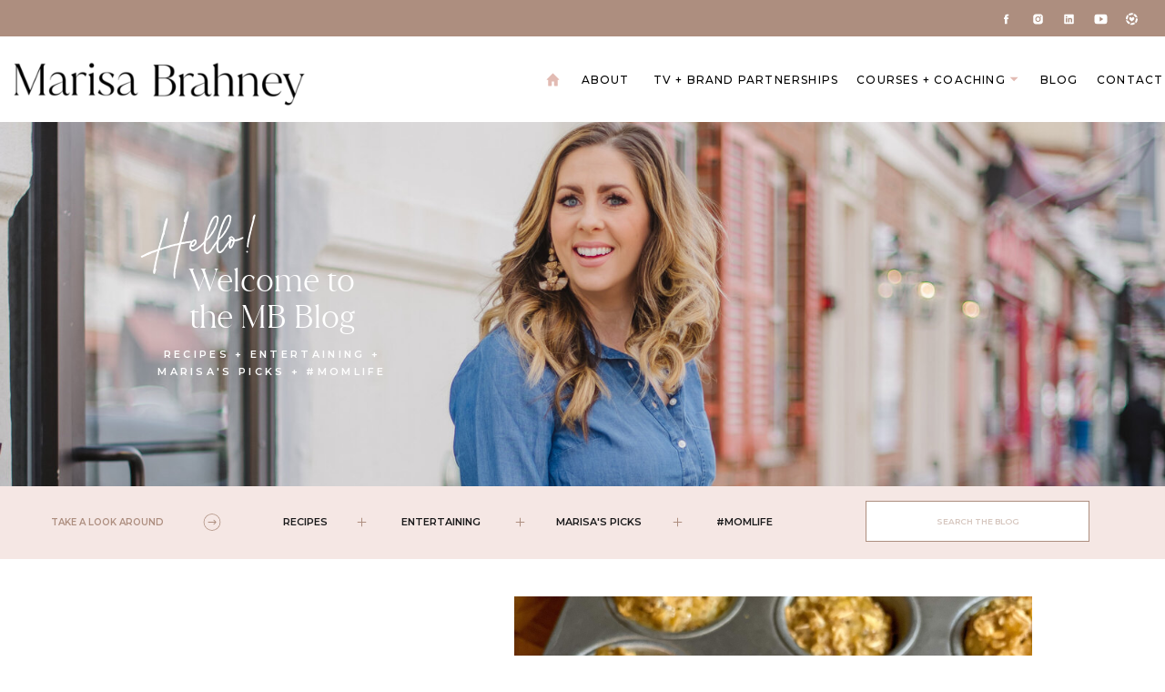

--- FILE ---
content_type: text/html; charset=UTF-8
request_url: https://marisabrahney.com/tag/overripe-bananas/
body_size: 26670
content:
<!DOCTYPE html>
<html lang="en-US" class="d">
<head>
<link rel="stylesheet" type="text/css" href="//lib.showit.co/engine/2.6.1/showit.css" />
<meta name='robots' content='index, follow, max-image-preview:large, max-snippet:-1, max-video-preview:-1' />

	<!-- This site is optimized with the Yoast SEO plugin v26.7 - https://yoast.com/wordpress/plugins/seo/ -->
	<title>overripe bananas Archives - Marisa Brahney</title>
	<link rel="canonical" href="https://marisabrahney.com/tag/overripe-bananas/" />
	<meta property="og:locale" content="en_US" />
	<meta property="og:type" content="article" />
	<meta property="og:title" content="overripe bananas Archives - Marisa Brahney" />
	<meta property="og:url" content="https://marisabrahney.com/tag/overripe-bananas/" />
	<meta property="og:site_name" content="Marisa Brahney" />
	<meta name="twitter:card" content="summary_large_image" />
	<script type="application/ld+json" class="yoast-schema-graph">{"@context":"https://schema.org","@graph":[{"@type":"CollectionPage","@id":"https://marisabrahney.com/tag/overripe-bananas/","url":"https://marisabrahney.com/tag/overripe-bananas/","name":"overripe bananas Archives - Marisa Brahney","isPartOf":{"@id":"https://marisabrahney.com/#website"},"primaryImageOfPage":{"@id":"https://marisabrahney.com/tag/overripe-bananas/#primaryimage"},"image":{"@id":"https://marisabrahney.com/tag/overripe-bananas/#primaryimage"},"thumbnailUrl":"https://marisabrahney.com/wp-content/uploads/2022/02/banana-and-date-oat-bites-scaled.jpg","breadcrumb":{"@id":"https://marisabrahney.com/tag/overripe-bananas/#breadcrumb"},"inLanguage":"en-US"},{"@type":"ImageObject","inLanguage":"en-US","@id":"https://marisabrahney.com/tag/overripe-bananas/#primaryimage","url":"https://marisabrahney.com/wp-content/uploads/2022/02/banana-and-date-oat-bites-scaled.jpg","contentUrl":"https://marisabrahney.com/wp-content/uploads/2022/02/banana-and-date-oat-bites-scaled.jpg","width":1920,"height":2560,"caption":"banana bites, oat bites, energy bites"},{"@type":"BreadcrumbList","@id":"https://marisabrahney.com/tag/overripe-bananas/#breadcrumb","itemListElement":[{"@type":"ListItem","position":1,"name":"Home","item":"https://marisabrahney.com/"},{"@type":"ListItem","position":2,"name":"overripe bananas"}]},{"@type":"WebSite","@id":"https://marisabrahney.com/#website","url":"https://marisabrahney.com/","name":"Marisa Brahney","description":"Emmy-winning TV Host + On-Air Lifestyle Expert","publisher":{"@id":"https://marisabrahney.com/#organization"},"potentialAction":[{"@type":"SearchAction","target":{"@type":"EntryPoint","urlTemplate":"https://marisabrahney.com/?s={search_term_string}"},"query-input":{"@type":"PropertyValueSpecification","valueRequired":true,"valueName":"search_term_string"}}],"inLanguage":"en-US"},{"@type":"Organization","@id":"https://marisabrahney.com/#organization","name":"Marisa Brahney","url":"https://marisabrahney.com/","logo":{"@type":"ImageObject","inLanguage":"en-US","@id":"https://marisabrahney.com/#/schema/logo/image/","url":"https://marisabrahney.com/wp-content/uploads/2022/03/Marisa-Brahney-Primary-Logo-01.png","contentUrl":"https://marisabrahney.com/wp-content/uploads/2022/03/Marisa-Brahney-Primary-Logo-01.png","width":4167,"height":2433,"caption":"Marisa Brahney"},"image":{"@id":"https://marisabrahney.com/#/schema/logo/image/"},"sameAs":["https://www.facebook.com/MarisaBrahney","https://www.instagram.com/mbrahney/","https://www.linkedin.com/in/marisa-brahney/","https://www.pinterest.com/marisabrahneytv/","https://www.youtube.com/channel/UC5ZVfTF0duP3aKaV8dFnEDQ"]}]}</script>
	<!-- / Yoast SEO plugin. -->


<link rel="alternate" type="application/rss+xml" title="Marisa Brahney &raquo; Feed" href="https://marisabrahney.com/feed/" />
<link rel="alternate" type="application/rss+xml" title="Marisa Brahney &raquo; Comments Feed" href="https://marisabrahney.com/comments/feed/" />
<link rel="alternate" type="application/rss+xml" title="Marisa Brahney &raquo; overripe bananas Tag Feed" href="https://marisabrahney.com/tag/overripe-bananas/feed/" />
<script type="text/javascript">
/* <![CDATA[ */
window._wpemojiSettings = {"baseUrl":"https:\/\/s.w.org\/images\/core\/emoji\/16.0.1\/72x72\/","ext":".png","svgUrl":"https:\/\/s.w.org\/images\/core\/emoji\/16.0.1\/svg\/","svgExt":".svg","source":{"concatemoji":"https:\/\/marisabrahney.com\/wp-includes\/js\/wp-emoji-release.min.js?ver=6.8.3"}};
/*! This file is auto-generated */
!function(s,n){var o,i,e;function c(e){try{var t={supportTests:e,timestamp:(new Date).valueOf()};sessionStorage.setItem(o,JSON.stringify(t))}catch(e){}}function p(e,t,n){e.clearRect(0,0,e.canvas.width,e.canvas.height),e.fillText(t,0,0);var t=new Uint32Array(e.getImageData(0,0,e.canvas.width,e.canvas.height).data),a=(e.clearRect(0,0,e.canvas.width,e.canvas.height),e.fillText(n,0,0),new Uint32Array(e.getImageData(0,0,e.canvas.width,e.canvas.height).data));return t.every(function(e,t){return e===a[t]})}function u(e,t){e.clearRect(0,0,e.canvas.width,e.canvas.height),e.fillText(t,0,0);for(var n=e.getImageData(16,16,1,1),a=0;a<n.data.length;a++)if(0!==n.data[a])return!1;return!0}function f(e,t,n,a){switch(t){case"flag":return n(e,"\ud83c\udff3\ufe0f\u200d\u26a7\ufe0f","\ud83c\udff3\ufe0f\u200b\u26a7\ufe0f")?!1:!n(e,"\ud83c\udde8\ud83c\uddf6","\ud83c\udde8\u200b\ud83c\uddf6")&&!n(e,"\ud83c\udff4\udb40\udc67\udb40\udc62\udb40\udc65\udb40\udc6e\udb40\udc67\udb40\udc7f","\ud83c\udff4\u200b\udb40\udc67\u200b\udb40\udc62\u200b\udb40\udc65\u200b\udb40\udc6e\u200b\udb40\udc67\u200b\udb40\udc7f");case"emoji":return!a(e,"\ud83e\udedf")}return!1}function g(e,t,n,a){var r="undefined"!=typeof WorkerGlobalScope&&self instanceof WorkerGlobalScope?new OffscreenCanvas(300,150):s.createElement("canvas"),o=r.getContext("2d",{willReadFrequently:!0}),i=(o.textBaseline="top",o.font="600 32px Arial",{});return e.forEach(function(e){i[e]=t(o,e,n,a)}),i}function t(e){var t=s.createElement("script");t.src=e,t.defer=!0,s.head.appendChild(t)}"undefined"!=typeof Promise&&(o="wpEmojiSettingsSupports",i=["flag","emoji"],n.supports={everything:!0,everythingExceptFlag:!0},e=new Promise(function(e){s.addEventListener("DOMContentLoaded",e,{once:!0})}),new Promise(function(t){var n=function(){try{var e=JSON.parse(sessionStorage.getItem(o));if("object"==typeof e&&"number"==typeof e.timestamp&&(new Date).valueOf()<e.timestamp+604800&&"object"==typeof e.supportTests)return e.supportTests}catch(e){}return null}();if(!n){if("undefined"!=typeof Worker&&"undefined"!=typeof OffscreenCanvas&&"undefined"!=typeof URL&&URL.createObjectURL&&"undefined"!=typeof Blob)try{var e="postMessage("+g.toString()+"("+[JSON.stringify(i),f.toString(),p.toString(),u.toString()].join(",")+"));",a=new Blob([e],{type:"text/javascript"}),r=new Worker(URL.createObjectURL(a),{name:"wpTestEmojiSupports"});return void(r.onmessage=function(e){c(n=e.data),r.terminate(),t(n)})}catch(e){}c(n=g(i,f,p,u))}t(n)}).then(function(e){for(var t in e)n.supports[t]=e[t],n.supports.everything=n.supports.everything&&n.supports[t],"flag"!==t&&(n.supports.everythingExceptFlag=n.supports.everythingExceptFlag&&n.supports[t]);n.supports.everythingExceptFlag=n.supports.everythingExceptFlag&&!n.supports.flag,n.DOMReady=!1,n.readyCallback=function(){n.DOMReady=!0}}).then(function(){return e}).then(function(){var e;n.supports.everything||(n.readyCallback(),(e=n.source||{}).concatemoji?t(e.concatemoji):e.wpemoji&&e.twemoji&&(t(e.twemoji),t(e.wpemoji)))}))}((window,document),window._wpemojiSettings);
/* ]]> */
</script>
<style id='wp-emoji-styles-inline-css' type='text/css'>

	img.wp-smiley, img.emoji {
		display: inline !important;
		border: none !important;
		box-shadow: none !important;
		height: 1em !important;
		width: 1em !important;
		margin: 0 0.07em !important;
		vertical-align: -0.1em !important;
		background: none !important;
		padding: 0 !important;
	}
</style>
<link rel='stylesheet' id='wp-block-library-css' href='https://marisabrahney.com/wp-includes/css/dist/block-library/style.min.css?ver=6.8.3' type='text/css' media='all' />
<style id='classic-theme-styles-inline-css' type='text/css'>
/*! This file is auto-generated */
.wp-block-button__link{color:#fff;background-color:#32373c;border-radius:9999px;box-shadow:none;text-decoration:none;padding:calc(.667em + 2px) calc(1.333em + 2px);font-size:1.125em}.wp-block-file__button{background:#32373c;color:#fff;text-decoration:none}
</style>
<style id='global-styles-inline-css' type='text/css'>
:root{--wp--preset--aspect-ratio--square: 1;--wp--preset--aspect-ratio--4-3: 4/3;--wp--preset--aspect-ratio--3-4: 3/4;--wp--preset--aspect-ratio--3-2: 3/2;--wp--preset--aspect-ratio--2-3: 2/3;--wp--preset--aspect-ratio--16-9: 16/9;--wp--preset--aspect-ratio--9-16: 9/16;--wp--preset--color--black: #000000;--wp--preset--color--cyan-bluish-gray: #abb8c3;--wp--preset--color--white: #ffffff;--wp--preset--color--pale-pink: #f78da7;--wp--preset--color--vivid-red: #cf2e2e;--wp--preset--color--luminous-vivid-orange: #ff6900;--wp--preset--color--luminous-vivid-amber: #fcb900;--wp--preset--color--light-green-cyan: #7bdcb5;--wp--preset--color--vivid-green-cyan: #00d084;--wp--preset--color--pale-cyan-blue: #8ed1fc;--wp--preset--color--vivid-cyan-blue: #0693e3;--wp--preset--color--vivid-purple: #9b51e0;--wp--preset--gradient--vivid-cyan-blue-to-vivid-purple: linear-gradient(135deg,rgba(6,147,227,1) 0%,rgb(155,81,224) 100%);--wp--preset--gradient--light-green-cyan-to-vivid-green-cyan: linear-gradient(135deg,rgb(122,220,180) 0%,rgb(0,208,130) 100%);--wp--preset--gradient--luminous-vivid-amber-to-luminous-vivid-orange: linear-gradient(135deg,rgba(252,185,0,1) 0%,rgba(255,105,0,1) 100%);--wp--preset--gradient--luminous-vivid-orange-to-vivid-red: linear-gradient(135deg,rgba(255,105,0,1) 0%,rgb(207,46,46) 100%);--wp--preset--gradient--very-light-gray-to-cyan-bluish-gray: linear-gradient(135deg,rgb(238,238,238) 0%,rgb(169,184,195) 100%);--wp--preset--gradient--cool-to-warm-spectrum: linear-gradient(135deg,rgb(74,234,220) 0%,rgb(151,120,209) 20%,rgb(207,42,186) 40%,rgb(238,44,130) 60%,rgb(251,105,98) 80%,rgb(254,248,76) 100%);--wp--preset--gradient--blush-light-purple: linear-gradient(135deg,rgb(255,206,236) 0%,rgb(152,150,240) 100%);--wp--preset--gradient--blush-bordeaux: linear-gradient(135deg,rgb(254,205,165) 0%,rgb(254,45,45) 50%,rgb(107,0,62) 100%);--wp--preset--gradient--luminous-dusk: linear-gradient(135deg,rgb(255,203,112) 0%,rgb(199,81,192) 50%,rgb(65,88,208) 100%);--wp--preset--gradient--pale-ocean: linear-gradient(135deg,rgb(255,245,203) 0%,rgb(182,227,212) 50%,rgb(51,167,181) 100%);--wp--preset--gradient--electric-grass: linear-gradient(135deg,rgb(202,248,128) 0%,rgb(113,206,126) 100%);--wp--preset--gradient--midnight: linear-gradient(135deg,rgb(2,3,129) 0%,rgb(40,116,252) 100%);--wp--preset--font-size--small: 13px;--wp--preset--font-size--medium: 20px;--wp--preset--font-size--large: 36px;--wp--preset--font-size--x-large: 42px;--wp--preset--spacing--20: 0.44rem;--wp--preset--spacing--30: 0.67rem;--wp--preset--spacing--40: 1rem;--wp--preset--spacing--50: 1.5rem;--wp--preset--spacing--60: 2.25rem;--wp--preset--spacing--70: 3.38rem;--wp--preset--spacing--80: 5.06rem;--wp--preset--shadow--natural: 6px 6px 9px rgba(0, 0, 0, 0.2);--wp--preset--shadow--deep: 12px 12px 50px rgba(0, 0, 0, 0.4);--wp--preset--shadow--sharp: 6px 6px 0px rgba(0, 0, 0, 0.2);--wp--preset--shadow--outlined: 6px 6px 0px -3px rgba(255, 255, 255, 1), 6px 6px rgba(0, 0, 0, 1);--wp--preset--shadow--crisp: 6px 6px 0px rgba(0, 0, 0, 1);}:where(.is-layout-flex){gap: 0.5em;}:where(.is-layout-grid){gap: 0.5em;}body .is-layout-flex{display: flex;}.is-layout-flex{flex-wrap: wrap;align-items: center;}.is-layout-flex > :is(*, div){margin: 0;}body .is-layout-grid{display: grid;}.is-layout-grid > :is(*, div){margin: 0;}:where(.wp-block-columns.is-layout-flex){gap: 2em;}:where(.wp-block-columns.is-layout-grid){gap: 2em;}:where(.wp-block-post-template.is-layout-flex){gap: 1.25em;}:where(.wp-block-post-template.is-layout-grid){gap: 1.25em;}.has-black-color{color: var(--wp--preset--color--black) !important;}.has-cyan-bluish-gray-color{color: var(--wp--preset--color--cyan-bluish-gray) !important;}.has-white-color{color: var(--wp--preset--color--white) !important;}.has-pale-pink-color{color: var(--wp--preset--color--pale-pink) !important;}.has-vivid-red-color{color: var(--wp--preset--color--vivid-red) !important;}.has-luminous-vivid-orange-color{color: var(--wp--preset--color--luminous-vivid-orange) !important;}.has-luminous-vivid-amber-color{color: var(--wp--preset--color--luminous-vivid-amber) !important;}.has-light-green-cyan-color{color: var(--wp--preset--color--light-green-cyan) !important;}.has-vivid-green-cyan-color{color: var(--wp--preset--color--vivid-green-cyan) !important;}.has-pale-cyan-blue-color{color: var(--wp--preset--color--pale-cyan-blue) !important;}.has-vivid-cyan-blue-color{color: var(--wp--preset--color--vivid-cyan-blue) !important;}.has-vivid-purple-color{color: var(--wp--preset--color--vivid-purple) !important;}.has-black-background-color{background-color: var(--wp--preset--color--black) !important;}.has-cyan-bluish-gray-background-color{background-color: var(--wp--preset--color--cyan-bluish-gray) !important;}.has-white-background-color{background-color: var(--wp--preset--color--white) !important;}.has-pale-pink-background-color{background-color: var(--wp--preset--color--pale-pink) !important;}.has-vivid-red-background-color{background-color: var(--wp--preset--color--vivid-red) !important;}.has-luminous-vivid-orange-background-color{background-color: var(--wp--preset--color--luminous-vivid-orange) !important;}.has-luminous-vivid-amber-background-color{background-color: var(--wp--preset--color--luminous-vivid-amber) !important;}.has-light-green-cyan-background-color{background-color: var(--wp--preset--color--light-green-cyan) !important;}.has-vivid-green-cyan-background-color{background-color: var(--wp--preset--color--vivid-green-cyan) !important;}.has-pale-cyan-blue-background-color{background-color: var(--wp--preset--color--pale-cyan-blue) !important;}.has-vivid-cyan-blue-background-color{background-color: var(--wp--preset--color--vivid-cyan-blue) !important;}.has-vivid-purple-background-color{background-color: var(--wp--preset--color--vivid-purple) !important;}.has-black-border-color{border-color: var(--wp--preset--color--black) !important;}.has-cyan-bluish-gray-border-color{border-color: var(--wp--preset--color--cyan-bluish-gray) !important;}.has-white-border-color{border-color: var(--wp--preset--color--white) !important;}.has-pale-pink-border-color{border-color: var(--wp--preset--color--pale-pink) !important;}.has-vivid-red-border-color{border-color: var(--wp--preset--color--vivid-red) !important;}.has-luminous-vivid-orange-border-color{border-color: var(--wp--preset--color--luminous-vivid-orange) !important;}.has-luminous-vivid-amber-border-color{border-color: var(--wp--preset--color--luminous-vivid-amber) !important;}.has-light-green-cyan-border-color{border-color: var(--wp--preset--color--light-green-cyan) !important;}.has-vivid-green-cyan-border-color{border-color: var(--wp--preset--color--vivid-green-cyan) !important;}.has-pale-cyan-blue-border-color{border-color: var(--wp--preset--color--pale-cyan-blue) !important;}.has-vivid-cyan-blue-border-color{border-color: var(--wp--preset--color--vivid-cyan-blue) !important;}.has-vivid-purple-border-color{border-color: var(--wp--preset--color--vivid-purple) !important;}.has-vivid-cyan-blue-to-vivid-purple-gradient-background{background: var(--wp--preset--gradient--vivid-cyan-blue-to-vivid-purple) !important;}.has-light-green-cyan-to-vivid-green-cyan-gradient-background{background: var(--wp--preset--gradient--light-green-cyan-to-vivid-green-cyan) !important;}.has-luminous-vivid-amber-to-luminous-vivid-orange-gradient-background{background: var(--wp--preset--gradient--luminous-vivid-amber-to-luminous-vivid-orange) !important;}.has-luminous-vivid-orange-to-vivid-red-gradient-background{background: var(--wp--preset--gradient--luminous-vivid-orange-to-vivid-red) !important;}.has-very-light-gray-to-cyan-bluish-gray-gradient-background{background: var(--wp--preset--gradient--very-light-gray-to-cyan-bluish-gray) !important;}.has-cool-to-warm-spectrum-gradient-background{background: var(--wp--preset--gradient--cool-to-warm-spectrum) !important;}.has-blush-light-purple-gradient-background{background: var(--wp--preset--gradient--blush-light-purple) !important;}.has-blush-bordeaux-gradient-background{background: var(--wp--preset--gradient--blush-bordeaux) !important;}.has-luminous-dusk-gradient-background{background: var(--wp--preset--gradient--luminous-dusk) !important;}.has-pale-ocean-gradient-background{background: var(--wp--preset--gradient--pale-ocean) !important;}.has-electric-grass-gradient-background{background: var(--wp--preset--gradient--electric-grass) !important;}.has-midnight-gradient-background{background: var(--wp--preset--gradient--midnight) !important;}.has-small-font-size{font-size: var(--wp--preset--font-size--small) !important;}.has-medium-font-size{font-size: var(--wp--preset--font-size--medium) !important;}.has-large-font-size{font-size: var(--wp--preset--font-size--large) !important;}.has-x-large-font-size{font-size: var(--wp--preset--font-size--x-large) !important;}
:where(.wp-block-post-template.is-layout-flex){gap: 1.25em;}:where(.wp-block-post-template.is-layout-grid){gap: 1.25em;}
:where(.wp-block-columns.is-layout-flex){gap: 2em;}:where(.wp-block-columns.is-layout-grid){gap: 2em;}
:root :where(.wp-block-pullquote){font-size: 1.5em;line-height: 1.6;}
</style>
<link rel='stylesheet' id='pub-style-css' href='https://marisabrahney.com/wp-content/themes/showit/pubs/ctp20ll11ikspdq-31q7ww/20251002183546Sgjn5kn/assets/pub.css?ver=1759430150' type='text/css' media='all' />
<script type="text/javascript" src="https://marisabrahney.com/wp-includes/js/jquery/jquery.min.js?ver=3.7.1" id="jquery-core-js"></script>
<script type="text/javascript" id="jquery-core-js-after">
/* <![CDATA[ */
$ = jQuery;
/* ]]> */
</script>
<script type="text/javascript" src="https://marisabrahney.com/wp-content/themes/showit/pubs/ctp20ll11ikspdq-31q7ww/20251002183546Sgjn5kn/assets/pub.js?ver=1759430150" id="pub-script-js"></script>
<link rel="https://api.w.org/" href="https://marisabrahney.com/wp-json/" /><link rel="alternate" title="JSON" type="application/json" href="https://marisabrahney.com/wp-json/wp/v2/tags/303" /><link rel="EditURI" type="application/rsd+xml" title="RSD" href="https://marisabrahney.com/xmlrpc.php?rsd" />

<meta charset="UTF-8" />
<meta name="viewport" content="width=device-width, initial-scale=1" />
<link rel="icon" type="image/png" href="//static.showit.co/200/6FXi8UVERC-i3TyP1Ggqvg/156290/mb_mark-01.png" />
<link rel="preconnect" href="https://static.showit.co" />

<link rel="preconnect" href="https://fonts.googleapis.com">
<link rel="preconnect" href="https://fonts.gstatic.com" crossorigin>
<link href="https://fonts.googleapis.com/css?family=Montserrat:300|Montserrat:600|Montserrat:500|Montserrat:300italic" rel="stylesheet" type="text/css"/>
<style>
@font-face{font-family:Juana Light;src:url('//static.showit.co/file/-9W1IUkwQ0mLl3xOQbHpcg/shared/latinotype_-_juana_light-webfont.woff');}
@font-face{font-family:Aurelly;src:url('//static.showit.co/file/KZlPXV8FSOa-PPU4GfAzdA/shared/aurelly_signature_alt.woff');}
</style>
<script id="init_data" type="application/json">
{"mobile":{"w":320,"bgMediaType":"none","bgFillType":"color","bgColor":"colors-7"},"desktop":{"w":1200,"bgColor":"colors-7","bgMediaType":"none","bgFillType":"color"},"sid":"ctp20ll11ikspdq-31q7ww","break":768,"assetURL":"//static.showit.co","contactFormId":"156290/285053","cfAction":"aHR0cHM6Ly9jbGllbnRzZXJ2aWNlLnNob3dpdC5jby9jb250YWN0Zm9ybQ==","sgAction":"aHR0cHM6Ly9jbGllbnRzZXJ2aWNlLnNob3dpdC5jby9zb2NpYWxncmlk","blockData":[{"slug":"mobile-menu","visible":"m","states":[],"d":{"h":400,"w":1200,"bgFillType":"color","bgColor":"colors-7","bgMediaType":"none"},"m":{"h":550,"w":320,"locking":{"side":"t"},"nature":"wH","bgFillType":"color","bgColor":"colors-7","bgMediaType":"none"}},{"slug":"top-menu","visible":"a","states":[],"d":{"h":40,"w":1200,"bgFillType":"color","bgColor":"colors-3","bgMediaType":"none"},"m":{"h":40,"w":320,"bgFillType":"color","bgColor":"colors-3","bgMediaType":"none"}},{"slug":"main-menu","visible":"a","states":[{"d":{"bgFillType":"color","bgMediaType":"none"},"m":{"bgFillType":"color","bgMediaType":"none"},"slug":"view-1-2"},{"d":{"bgFillType":"color","bgMediaType":"none"},"m":{"bgFillType":"color","bgMediaType":"none"},"slug":"view-1-1"}],"d":{"h":94,"w":1200,"bgFillType":"color","bgColor":"colors-7","bgMediaType":"none"},"m":{"h":71,"w":320,"bgFillType":"color","bgColor":"colors-7","bgMediaType":"none"},"stateTrans":[{},{}]},{"slug":"blog-hero","visible":"a","states":[],"d":{"h":400,"w":1200,"bgFillType":"color","bgColor":"colors-7","bgMediaType":"image","bgImage":{"key":"kmhgdqlnRAeMy43D6n_qBg/shared/5laurenanzevinollc-87.jpg","aspect_ratio":2.48853,"title":"5LaurenAnzevinoLLC-87","type":"asset"},"bgOpacity":100,"bgPos":"cm","bgScale":"cover","bgScroll":"p"},"m":{"h":225,"w":320,"bgFillType":"color","bgColor":"colors-7","bgMediaType":"image","bgImage":{"key":"OiqMoKDJRdiMzKoo2YFErQ/shared/laurenanzevinollc-87.jpg","aspect_ratio":0.66672,"title":"LaurenAnzevinoLLC-87","type":"asset"},"bgOpacity":100,"bgPos":"cm","bgScale":"cover","bgScroll":"p"}},{"slug":"menu","visible":"a","states":[],"d":{"h":80,"w":1200,"bgFillType":"color","bgColor":"colors-4:35","bgMediaType":"none"},"m":{"h":300,"w":320,"bgFillType":"color","bgColor":"colors-4:30","bgMediaType":"none"}},{"slug":"featured-blog-post","visible":"a","states":[],"d":{"h":650,"w":1200,"bgFillType":"color","bgColor":"colors-7","bgMediaType":"none"},"m":{"h":531,"w":320,"bgFillType":"color","bgColor":"colors-7","bgMediaType":"none"},"wpPostLookup":true},{"slug":"about","visible":"a","states":[],"d":{"h":600,"w":1200,"bgFillType":"color","bgColor":"colors-6","bgMediaType":"none"},"m":{"h":800,"w":320,"bgFillType":"color","bgColor":"colors-6","bgMediaType":"none"}},{"slug":"blog-top","visible":"a","states":[],"d":{"h":100,"w":1200,"bgFillType":"color","bgColor":"colors-7","bgMediaType":"none"},"m":{"h":105,"w":320,"bgFillType":"color","bgColor":"colors-7","bgMediaType":"none"}},{"slug":"blog-feed","visible":"a","states":[{"d":{"bgFillType":"color","bgColor":"#000000:0","bgMediaType":"none"},"m":{"bgFillType":"color","bgColor":"#000000:0","bgMediaType":"none"},"slug":"view-1"},{"d":{"bgFillType":"color","bgColor":"#000000:0","bgMediaType":"none"},"m":{"bgFillType":"color","bgColor":"#000000:0","bgMediaType":"none"},"slug":"view-2"}],"d":{"h":650,"w":1200,"nature":"dH","bgFillType":"color","bgColor":"colors-7","bgMediaType":"none"},"m":{"h":1261,"w":320,"nature":"dH","bgFillType":"color","bgColor":"colors-7","bgMediaType":"none"},"stateTrans":[{},{}]},{"slug":"blog-bottom","visible":"a","states":[],"d":{"h":100,"w":1200,"bgFillType":"color","bgColor":"colors-7","bgMediaType":"none"},"m":{"h":105,"w":320,"bgFillType":"color","bgColor":"colors-7","bgMediaType":"none"}},{"slug":"newsletter","visible":"a","states":[],"d":{"h":589,"w":1200,"bgFillType":"color","bgColor":"colors-6","bgMediaType":"image","bgImage":{"key":"yhPjaJOmZcrzENBviBaHeA/156290/img_4109.jpg","aspect_ratio":2.09391,"title":"IMG_4109","type":"asset"},"bgOpacity":100,"bgPos":"lt","bgScale":"cover","bgScroll":"p"},"m":{"h":500,"w":320,"bgFillType":"color","bgColor":"colors-7","bgMediaType":"image","bgImage":{"key":"yhPjaJOmZcrzENBviBaHeA/156290/img_4109.jpg","aspect_ratio":2.09391,"title":"IMG_4109","type":"asset"},"bgOpacity":100,"bgPos":"lt","bgScale":"cover","bgScroll":"p"}},{"slug":"shop-my-favorites","visible":"a","states":[],"d":{"h":500,"w":1200,"bgFillType":"color","bgColor":"colors-7","bgMediaType":"none"},"m":{"h":1151,"w":320,"bgFillType":"color","bgColor":"colors-7","bgMediaType":"none"}},{"slug":"popular-on-the-blog","visible":"a","states":[],"d":{"h":950,"w":1200,"bgFillType":"color","bgColor":"colors-7","bgMediaType":"none"},"m":{"h":900,"w":320,"bgFillType":"color","bgColor":"colors-7","bgMediaType":"none"}},{"slug":"as-seen-in","visible":"a","states":[],"d":{"h":150,"w":1200,"bgFillType":"color","bgColor":"colors-7","bgMediaType":"none"},"m":{"h":125,"w":320,"bgFillType":"color","bgColor":"colors-7","bgMediaType":"none"}},{"slug":"footer","visible":"a","states":[],"d":{"h":467,"w":1200,"bgFillType":"color","bgColor":"colors-7","bgMediaType":"none"},"m":{"h":689,"w":320,"bgFillType":"color","bgColor":"colors-7","bgMediaType":"none"}},{"slug":"credits","visible":"a","states":[],"d":{"h":40,"w":1200,"bgFillType":"color","bgColor":"colors-5","bgMediaType":"none"},"m":{"h":50,"w":320,"bgFillType":"color","bgColor":"colors-5","bgMediaType":"none"}}],"elementData":[{"type":"graphic","visible":"a","id":"mobile-menu_0","blockId":"mobile-menu","m":{"x":0,"y":60,"w":320,"h":164,"a":0,"gs":{"s":30}},"d":{"x":507,"y":60,"w":187,"h":280,"a":0},"c":{"key":"GBO0adIcE09VM2JdrwQ5aw/156290/laurenanzevinollc-163.jpg","aspect_ratio":1.49987}},{"type":"graphic","visible":"a","id":"mobile-menu_1","blockId":"mobile-menu","m":{"x":9,"y":11,"w":170,"h":33,"a":0},"d":{"x":16,"y":13,"w":256,"h":50,"a":0,"lockH":"l"},"c":{"key":"D5fl8e7ySMKkyEnShgAWxA/shared/alternate_logo-01.png","aspect_ratio":5.15629}},{"type":"simple","visible":"a","id":"mobile-menu_2","blockId":"mobile-menu","m":{"x":270,"y":0,"w":42,"h":42,"a":0},"d":{"x":360,"y":120,"w":480,"h":160,"a":0}},{"type":"icon","visible":"a","id":"mobile-menu_3","blockId":"mobile-menu","m":{"x":279,"y":9,"w":24,"h":24,"a":0},"d":{"x":550,"y":150,"w":100,"h":100,"a":0},"pc":[{"type":"hide","block":"mobile-menu"}]},{"type":"simple","visible":"a","id":"mobile-menu_4","blockId":"mobile-menu","m":{"x":48,"y":465,"w":224,"h":50,"a":0},"d":{"x":5,"y":233,"w":458,"h":271,"a":0}},{"type":"icon","visible":"a","id":"mobile-menu_5","blockId":"mobile-menu","m":{"x":73,"y":482,"w":17,"h":17,"a":0},"d":{"x":253,"y":452,"w":15,"h":14,"a":0}},{"type":"icon","visible":"a","id":"mobile-menu_6","blockId":"mobile-menu","m":{"x":113,"y":482,"w":17,"h":17,"a":0},"d":{"x":288,"y":452,"w":15,"h":14,"a":0}},{"type":"icon","visible":"a","id":"mobile-menu_7","blockId":"mobile-menu","m":{"x":153,"y":482,"w":17,"h":17,"a":0},"d":{"x":322,"y":452,"w":15,"h":14,"a":0}},{"type":"icon","visible":"a","id":"mobile-menu_8","blockId":"mobile-menu","m":{"x":193,"y":482,"w":17,"h":17,"a":0},"d":{"x":357,"y":452,"w":15,"h":14,"a":0}},{"type":"icon","visible":"a","id":"mobile-menu_9","blockId":"mobile-menu","m":{"x":233,"y":482,"w":17,"h":17,"a":0},"d":{"x":391,"y":452,"w":15,"h":14,"a":0}},{"type":"text","visible":"a","id":"mobile-menu_10","blockId":"mobile-menu","m":{"x":38,"y":290,"w":79,"h":24,"a":0},"d":{"x":850,"y":293,"w":134,"h":23,"a":0,"lockH":"r"}},{"type":"text","visible":"a","id":"mobile-menu_11","blockId":"mobile-menu","m":{"x":9,"y":326,"w":108,"h":24,"a":0},"d":{"x":872,"y":329,"w":112,"h":23,"a":0,"lockH":"r"}},{"type":"text","visible":"a","id":"mobile-menu_12","blockId":"mobile-menu","m":{"x":133,"y":326,"w":138,"h":24,"a":0},"d":{"x":1043,"y":328,"w":132,"h":23,"a":0,"lockH":"r"}},{"type":"text","visible":"a","id":"mobile-menu_13","blockId":"mobile-menu","m":{"x":0,"y":361,"w":117,"h":24,"a":0},"d":{"x":834,"y":364,"w":150,"h":23,"a":0,"lockH":"r"}},{"type":"text","visible":"a","id":"mobile-menu_14","blockId":"mobile-menu","m":{"x":0,"y":397,"w":117,"h":24,"a":0},"d":{"x":823,"y":400,"w":161,"h":23,"a":0,"lockH":"r"}},{"type":"text","visible":"a","id":"mobile-menu_15","blockId":"mobile-menu","m":{"x":133,"y":361,"w":168,"h":24,"a":0},"d":{"x":1009,"y":364,"w":166,"h":23,"a":0,"lockH":"r"}},{"type":"text","visible":"a","id":"mobile-menu_16","blockId":"mobile-menu","m":{"x":45,"y":251,"w":72,"h":23,"a":0},"d":{"x":789,"y":260,"w":195,"h":23,"a":0,"lockH":"r"}},{"type":"text","visible":"a","id":"mobile-menu_17","blockId":"mobile-menu","m":{"x":133,"y":251,"w":156,"h":23,"a":0},"d":{"x":1061,"y":260,"w":114,"h":23,"a":0,"lockH":"r"}},{"type":"text","visible":"a","id":"mobile-menu_18","blockId":"mobile-menu","m":{"x":133,"y":290,"w":138,"h":24,"a":0},"d":{"x":1043,"y":292,"w":132,"h":23,"a":0,"lockH":"r"}},{"type":"text","visible":"a","id":"mobile-menu_19","blockId":"mobile-menu","m":{"x":133,"y":397,"w":167,"h":24,"a":0},"d":{"x":1050,"y":400,"w":125,"h":23,"a":0,"lockH":"r"}},{"type":"icon","visible":"a","id":"top-menu_0","blockId":"top-menu","m":{"x":38,"y":13,"w":14,"h":14,"a":0},"d":{"x":1018,"y":14,"w":15,"h":14,"a":0,"lockH":"r"}},{"type":"icon","visible":"a","id":"top-menu_1","blockId":"top-menu","m":{"x":62,"y":13,"w":14,"h":14,"a":0},"d":{"x":1053,"y":14,"w":15,"h":14,"a":0,"lockH":"r"}},{"type":"icon","visible":"a","id":"top-menu_2","blockId":"top-menu","m":{"x":87,"y":13,"w":14,"h":14,"a":0},"d":{"x":1087,"y":14,"w":15,"h":14,"a":0,"lockH":"r"}},{"type":"icon","visible":"a","id":"top-menu_3","blockId":"top-menu","m":{"x":111,"y":13,"w":14,"h":14,"a":0},"d":{"x":1122,"y":14,"w":15,"h":14,"a":0,"lockH":"r"}},{"type":"icon","visible":"a","id":"top-menu_4","blockId":"top-menu","m":{"x":13,"y":13,"w":14,"h":14,"a":0},"d":{"x":1156,"y":14,"w":15,"h":14,"a":0,"lockH":"r"}},{"type":"text","visible":"m","id":"top-menu_5","blockId":"top-menu","m":{"x":203,"y":9,"w":104,"h":22,"a":0},"d":{"x":13,"y":9,"w":163,"h":23,"a":0,"lockH":"l"},"pc":[{"type":"show","block":"mobile-menu"}]},{"type":"graphic","visible":"a","id":"main-menu_0","blockId":"main-menu","m":{"x":48,"y":16,"w":224,"h":43,"a":0},"d":{"x":9,"y":17,"w":333,"h":65,"a":0,"lockH":"l"},"c":{"key":"D5fl8e7ySMKkyEnShgAWxA/shared/alternate_logo-01.png","aspect_ratio":5.15629}},{"type":"text","visible":"d","id":"main-menu_view-1-2_0","blockId":"main-menu","m":{"x":109,"y":92,"w":102,"h":17,"a":0},"d":{"x":551,"y":37,"w":68,"h":20,"a":0,"lockH":"r"}},{"type":"text","visible":"d","id":"main-menu_view-1-2_1","blockId":"main-menu","m":{"x":109,"y":92,"w":102,"h":17,"a":0},"d":{"x":1059,"y":37,"w":49,"h":20,"a":0,"lockH":"r"}},{"type":"text","visible":"d","id":"main-menu_view-1-2_2","blockId":"main-menu","m":{"x":109,"y":92,"w":102,"h":17,"a":0},"d":{"x":1125,"y":37,"w":68,"h":20,"a":0,"lockH":"r"}},{"type":"text","visible":"d","id":"main-menu_view-1-2_3","blockId":"main-menu","m":{"x":109,"y":92,"w":102,"h":17,"a":0},"d":{"x":860,"y":37,"w":166,"h":20,"a":0,"lockH":"r"}},{"type":"icon","visible":"d","id":"main-menu_view-1-2_4","blockId":"main-menu","m":{"x":135,"y":11,"w":50,"h":50,"a":0},"d":{"x":1025,"y":38,"w":18,"h":18,"a":90,"lockH":"r"}},{"type":"text","visible":"d","id":"main-menu_view-1-2_5","blockId":"main-menu","m":{"x":109,"y":92,"w":102,"h":17,"a":0},"d":{"x":636,"y":37,"w":207,"h":20,"a":0,"lockH":"r"}},{"type":"icon","visible":"d","id":"main-menu_view-1-2_6","blockId":"main-menu","m":{"x":135,"y":25,"w":50,"h":50,"a":0},"d":{"x":519,"y":39,"w":17,"h":17,"a":0,"lockH":"r"}},{"type":"simple","visible":"a","id":"main-menu_view-1-1_0","blockId":"main-menu","m":{"x":48,"y":11,"w":224,"h":49.699999999999996,"a":0},"d":{"x":833,"y":77,"w":232,"h":104,"a":0,"lockH":"r"}},{"type":"text","visible":"d","id":"main-menu_view-1-1_1","blockId":"main-menu","m":{"x":109,"y":92,"w":102,"h":17,"a":0},"d":{"x":852,"y":82,"w":195,"h":23,"a":0,"lockH":"r"}},{"type":"text","visible":"d","id":"main-menu_view-1-1_2","blockId":"main-menu","m":{"x":109,"y":92,"w":102,"h":17,"a":0},"d":{"x":839,"y":149,"w":220,"h":23,"a":0,"lockH":"r"}},{"type":"text","visible":"d","id":"main-menu_view-1-1_3","blockId":"main-menu","m":{"x":109,"y":92,"w":102,"h":17,"a":0},"d":{"x":883,"y":117,"w":132,"h":23,"a":0,"lockH":"r"}},{"type":"text","visible":"d","id":"main-menu_view-1-1_4","blockId":"main-menu","m":{"x":109,"y":92,"w":102,"h":17,"a":0},"d":{"x":551,"y":37,"w":68,"h":20,"a":0,"lockH":"r"}},{"type":"text","visible":"d","id":"main-menu_view-1-1_5","blockId":"main-menu","m":{"x":109,"y":92,"w":102,"h":17,"a":0},"d":{"x":1059,"y":37,"w":49,"h":20,"a":0,"lockH":"r"}},{"type":"text","visible":"d","id":"main-menu_view-1-1_6","blockId":"main-menu","m":{"x":109,"y":92,"w":102,"h":17,"a":0},"d":{"x":1125,"y":37,"w":68,"h":20,"a":0,"lockH":"r"}},{"type":"text","visible":"d","id":"main-menu_view-1-1_7","blockId":"main-menu","m":{"x":109,"y":92,"w":102,"h":17,"a":0},"d":{"x":860,"y":37,"w":166,"h":20,"a":0,"lockH":"r"}},{"type":"icon","visible":"d","id":"main-menu_view-1-1_8","blockId":"main-menu","m":{"x":135,"y":11,"w":50,"h":50,"a":0},"d":{"x":1025,"y":38,"w":18,"h":18,"a":270,"lockH":"r"}},{"type":"text","visible":"d","id":"main-menu_view-1-1_9","blockId":"main-menu","m":{"x":109,"y":92,"w":102,"h":17,"a":0},"d":{"x":636,"y":37,"w":207,"h":20,"a":0,"lockH":"r"}},{"type":"icon","visible":"d","id":"main-menu_view-1-1_10","blockId":"main-menu","m":{"x":135,"y":25,"w":50,"h":50,"a":0},"d":{"x":519,"y":39,"w":17,"h":17,"a":0,"lockH":"r"}},{"type":"text","visible":"a","id":"blog-hero_0","blockId":"blog-hero","m":{"x":83,"y":79,"w":154,"h":65,"a":0},"d":{"x":143,"y":154,"w":232,"h":84,"a":0}},{"type":"text","visible":"a","id":"blog-hero_1","blockId":"blog-hero","m":{"x":31,"y":37,"w":124,"h":46,"a":-4},"d":{"x":64,"y":73,"w":232,"h":87,"a":-4}},{"type":"text","visible":"a","id":"blog-hero_2","blockId":"blog-hero","m":{"x":32,"y":153,"w":265,"h":39,"a":0},"d":{"x":114,"y":246,"w":290,"h":42,"a":0}},{"type":"text","visible":"a","id":"menu_0","blockId":"menu","m":{"x":28,"y":26,"w":265,"h":17,"a":0},"d":{"x":16,"y":31,"w":184,"h":18,"a":0}},{"type":"text","visible":"a","id":"menu_1","blockId":"menu","m":{"x":110,"y":103,"w":102,"h":29,"a":0},"d":{"x":254,"y":30,"w":83,"h":20,"a":0}},{"type":"icon","visible":"d","id":"menu_2","blockId":"menu","m":{"x":38,"y":79,"w":50,"h":50,"a":0},"d":{"x":182,"y":28,"w":22,"h":23,"a":0}},{"type":"text","visible":"a","id":"menu_3","blockId":"menu","m":{"x":75,"y":64,"w":171,"h":29,"a":0},"d":{"x":378,"y":30,"w":132,"h":20,"a":0}},{"type":"text","visible":"a","id":"menu_4","blockId":"menu","m":{"x":75,"y":143,"w":171,"h":29,"a":0},"d":{"x":552,"y":30,"w":132,"h":20,"a":0}},{"type":"text","visible":"a","id":"menu_5","blockId":"menu","m":{"x":75,"y":182,"w":171,"h":29,"a":0},"d":{"x":725,"y":30,"w":105,"h":20,"a":0}},{"type":"simple","visible":"a","id":"menu_6","blockId":"menu","m":{"x":35,"y":229,"w":252,"h":48,"a":0},"d":{"x":911,"y":16,"w":246,"h":45,"a":0}},{"type":"text","visible":"a","id":"menu_7","blockId":"menu","m":{"x":35,"y":230,"w":251,"h":47,"a":0},"d":{"x":914,"y":18,"w":241,"h":41,"a":0}},{"type":"icon","visible":"d","id":"menu_8","blockId":"menu","m":{"x":22,"y":98,"w":29,"h":29,"a":0},"d":{"x":350,"y":32,"w":15,"h":15,"a":0}},{"type":"icon","visible":"d","id":"menu_9","blockId":"menu","m":{"x":135,"y":82,"w":29,"h":29,"a":0},"d":{"x":697,"y":32,"w":15,"h":15,"a":0}},{"type":"icon","visible":"d","id":"menu_10","blockId":"menu","m":{"x":14,"y":100,"w":29,"h":29,"a":0},"d":{"x":524,"y":32,"w":15,"h":15,"a":0}},{"type":"graphic","visible":"a","id":"featured-blog-post_0","blockId":"featured-blog-post","m":{"x":0,"y":1,"w":320,"h":291,"a":0},"d":{"x":525,"y":41,"w":569,"h":569,"a":0,"gs":{}},"c":{"key":"uT-cZfksTa6AlHSe11RGUg/shared/spooky_board_7.jpg","aspect_ratio":1.33297}},{"type":"simple","visible":"a","id":"featured-blog-post_1","blockId":"featured-blog-post","m":{"x":15,"y":238,"w":290,"h":272,"a":0},"d":{"x":107,"y":159,"w":563,"h":291,"a":0}},{"type":"text","visible":"a","id":"featured-blog-post_2","blockId":"featured-blog-post","m":{"x":15,"y":266,"w":290,"h":17,"a":0},"d":{"x":150,"y":202,"w":476,"h":19,"a":0}},{"type":"text","visible":"a","id":"featured-blog-post_3","blockId":"featured-blog-post","m":{"x":34,"y":300,"w":252,"h":61,"a":0},"d":{"x":153,"y":246,"w":472,"h":90,"a":0}},{"type":"line","visible":"a","id":"featured-blog-post_4","blockId":"featured-blog-post","m":{"x":15,"y":237,"w":290,"a":0},"d":{"x":107,"y":154,"w":563,"h":5,"a":0}},{"type":"icon","visible":"a","id":"featured-blog-post_5","blockId":"featured-blog-post","m":{"x":16,"y":233,"w":50,"h":50,"a":0},"d":{"x":94,"y":150,"w":51,"h":51,"a":0}},{"type":"line","visible":"a","id":"featured-blog-post_6","blockId":"featured-blog-post","m":{"x":46,"y":372,"w":224,"a":0},"d":{"x":149,"y":359,"w":480,"h":1,"a":0}},{"type":"text","visible":"a","id":"featured-blog-post_7","blockId":"featured-blog-post","m":{"x":37,"y":390,"w":247,"h":104,"a":0},"d":{"x":159,"y":380,"w":460,"h":51,"a":0}},{"type":"graphic","visible":"a","id":"about_0","blockId":"about","m":{"x":-5,"y":-2,"w":331,"h":270,"a":0},"d":{"x":-42,"y":2,"w":396,"h":600,"a":0,"o":100,"lockH":"ls"},"c":{"key":"JsrRPHtXS2ei3eG3yNrDhA/shared/pattern_mb-01.png","aspect_ratio":1.2928}},{"type":"text","visible":"a","id":"about_1","blockId":"about","m":{"x":38,"y":412,"w":245,"h":78,"a":0},"d":{"x":620,"y":207,"w":467,"h":63,"a":0}},{"type":"text","visible":"a","id":"about_2","blockId":"about","m":{"x":80,"y":369,"w":62,"h":17,"a":0},"d":{"x":772,"y":154,"w":56,"h":19,"a":0}},{"type":"text","visible":"a","id":"about_3","blockId":"about","m":{"x":19,"y":509,"w":283,"h":165,"a":0},"d":{"x":599,"y":289,"w":509,"h":105,"a":0}},{"type":"simple","visible":"a","id":"about_4","blockId":"about","m":{"x":32,"y":698,"w":257,"h":45,"a":0},"d":{"x":697,"y":418,"w":313,"h":51,"a":0}},{"type":"text","visible":"a","id":"about_5","blockId":"about","m":{"x":32,"y":711,"w":257,"h":18,"a":0},"d":{"x":699,"y":433,"w":309,"h":22,"a":0}},{"type":"simple","visible":"a","id":"about_6","blockId":"about","m":{"x":32,"y":741,"w":257,"h":2,"a":0},"d":{"x":697,"y":467,"w":313,"h":2,"a":0}},{"type":"gallery","visible":"a","id":"about_7","blockId":"about","m":{"x":22,"y":28,"w":283,"h":301,"a":0},"d":{"x":72,"y":27,"w":442,"h":539,"a":0},"imgs":[{"key":"QBIgbcf0QMKlhmonvgJSJA/shared/laurenanzevinollc-57.jpg","ar":0.66667},{"key":"dvjfC5J5SH2kSDauwyvgkg/shared/laurenanzevinollc-76_2.jpg","ar":0.66672},{"key":"_tMJYa93QviZtk5mlVL_iQ/shared/laurenanzevinollc-100_2.jpg","ar":0.66667}],"ch":1,"gal":"simple"},{"type":"graphic","visible":"a","id":"about_8","blockId":"about","m":{"x":151,"y":350,"w":89,"h":53,"a":0},"d":{"x":825,"y":132,"w":105,"h":63,"a":0},"c":{"key":"WBtAZ9lYT6yecjwCizOztg/shared/marisa_black.gif","aspect_ratio":1.67914}},{"type":"text","visible":"a","id":"blog-top_0","blockId":"blog-top","m":{"x":13,"y":31,"w":290,"h":31,"a":0},"d":{"x":100,"y":34,"w":1000,"h":39,"a":0}},{"type":"line","visible":"a","id":"blog-top_1","blockId":"blog-top","m":{"x":18,"y":74,"w":290,"a":0},"d":{"x":50,"y":89,"w":1100,"h":1,"a":0}},{"type":"graphic","visible":"a","id":"blog-feed_view-1_0","blockId":"blog-feed","m":{"x":16,"y":31,"w":289,"h":289,"a":0},"d":{"x":94,"y":34,"w":450,"h":350,"a":0},"c":{"key":"C_7ihcPvRcuxKWGz3djDpQ/shared/img_4976.jpg","aspect_ratio":0.75008}},{"type":"text","visible":"a","id":"blog-feed_view-1_1","blockId":"blog-feed","m":{"x":20,"y":375,"w":280,"h":65,"a":0},"d":{"x":94,"y":445,"w":450,"h":35,"a":0}},{"type":"text","visible":"a","id":"blog-feed_view-1_2","blockId":"blog-feed","m":{"x":30,"y":341,"w":260,"h":17,"a":0},"d":{"x":119,"y":414,"w":400,"h":19,"a":0}},{"type":"text","visible":"a","id":"blog-feed_view-1_3","blockId":"blog-feed","m":{"x":16,"y":462,"w":289,"h":79,"a":0},"d":{"x":119,"y":490,"w":400,"h":52,"a":0}},{"type":"simple","visible":"a","id":"blog-feed_view-1_4","blockId":"blog-feed","m":{"x":32,"y":562,"w":257,"h":45,"a":0},"d":{"x":163,"y":563,"w":313,"h":51,"a":0}},{"type":"text","visible":"a","id":"blog-feed_view-1_5","blockId":"blog-feed","m":{"x":32,"y":575,"w":257,"h":18,"a":0},"d":{"x":165,"y":578,"w":309,"h":22,"a":0}},{"type":"line","visible":"a","id":"blog-feed_view-1_6","blockId":"blog-feed","m":{"x":32,"y":605,"w":257,"a":0},"d":{"x":163,"y":614,"w":313,"h":3,"a":0}},{"type":"graphic","visible":"a","id":"blog-feed_view-2_0","blockId":"blog-feed","m":{"x":16,"y":654,"w":289,"h":289,"a":0},"d":{"x":657,"y":34,"w":450,"h":350,"a":0},"c":{"key":"TrMYGFN0SuaCoe4ChmvLGg/shared/laurenanzevinollc-26.jpg","aspect_ratio":0.66667}},{"type":"text","visible":"a","id":"blog-feed_view-2_1","blockId":"blog-feed","m":{"x":20,"y":998,"w":280,"h":65,"a":0},"d":{"x":657,"y":445,"w":450,"h":35,"a":0}},{"type":"text","visible":"a","id":"blog-feed_view-2_2","blockId":"blog-feed","m":{"x":30,"y":964,"w":260,"h":17,"a":0},"d":{"x":682,"y":414,"w":400,"h":19,"a":0}},{"type":"text","visible":"a","id":"blog-feed_view-2_3","blockId":"blog-feed","m":{"x":16,"y":1085,"w":289,"h":79,"a":0},"d":{"x":682,"y":490,"w":400,"h":52,"a":0}},{"type":"simple","visible":"a","id":"blog-feed_view-2_4","blockId":"blog-feed","m":{"x":32,"y":1185,"w":257,"h":45,"a":0},"d":{"x":726,"y":563,"w":313,"h":51,"a":0}},{"type":"text","visible":"a","id":"blog-feed_view-2_5","blockId":"blog-feed","m":{"x":32,"y":1198,"w":257,"h":18,"a":0},"d":{"x":728,"y":578,"w":309,"h":22,"a":0}},{"type":"line","visible":"a","id":"blog-feed_view-2_6","blockId":"blog-feed","m":{"x":32,"y":1228,"w":257,"a":0},"d":{"x":726,"y":614,"w":313,"h":3,"a":0}},{"type":"text","visible":"a","id":"blog-bottom_0","blockId":"blog-bottom","m":{"x":13,"y":18,"w":155,"h":31,"a":0},"d":{"x":50,"y":15,"w":347,"h":26,"a":0}},{"type":"line","visible":"a","id":"blog-bottom_1","blockId":"blog-bottom","m":{"x":18,"y":61,"w":290,"a":0},"d":{"x":50,"y":59,"w":1100,"h":1,"a":0}},{"type":"text","visible":"a","id":"blog-bottom_2","blockId":"blog-bottom","m":{"x":169,"y":18,"w":134,"h":31,"a":0},"d":{"x":803,"y":16,"w":347,"h":26,"a":0}},{"type":"simple","visible":"a","id":"newsletter_0","blockId":"newsletter","m":{"x":23,"y":59,"w":274,"h":382,"a":0},"d":{"x":22,"y":170,"w":585,"h":248,"a":0,"lockH":"l"}},{"type":"text","visible":"a","id":"newsletter_1","blockId":"newsletter","m":{"x":7,"y":85,"w":307,"h":79,"a":0},"d":{"x":60,"y":210,"w":510,"h":39,"a":0,"lockH":"l"}},{"type":"iframe","visible":"a","id":"newsletter_2","blockId":"newsletter","m":{"x":50,"y":193,"w":224,"h":263,"a":0},"d":{"x":27,"y":279,"w":576,"h":112,"a":0,"lockH":"l"}},{"type":"text","visible":"a","id":"newsletter_3","blockId":"newsletter","m":{"x":47,"y":173,"w":226,"h":77,"a":0},"d":{"x":41,"y":264,"w":549,"h":22,"a":0,"lockH":"l"}},{"type":"line","visible":"a","id":"newsletter_4","blockId":"newsletter","m":{"x":23,"y":58,"w":274,"h":3,"a":0},"d":{"x":22,"y":417,"w":585,"h":3,"a":0,"lockH":"l"}},{"type":"simple","visible":"a","id":"shop-my-favorites_0","blockId":"shop-my-favorites","m":{"x":74,"y":205,"w":236,"h":148,"a":0},"d":{"x":188,"y":201,"w":197,"h":197,"a":0}},{"type":"graphic","visible":"a","id":"shop-my-favorites_1","blockId":"shop-my-favorites","m":{"x":25,"y":81,"w":277,"h":263,"a":0,"gs":{"s":30}},"d":{"x":75,"y":87,"w":301,"h":302,"a":0,"gs":{"s":30}},"c":{"key":"CNQLdQQHA21sC9UVFwmq1Q/156290/laurenanzevinollc-18.jpg","aspect_ratio":0.66667}},{"type":"text","visible":"a","id":"shop-my-favorites_2","blockId":"shop-my-favorites","m":{"x":25,"y":366,"w":277,"h":33,"a":0},"d":{"x":85,"y":416,"w":301,"h":35,"a":0}},{"type":"text","visible":"a","id":"shop-my-favorites_3","blockId":"shop-my-favorites","m":{"x":-6,"y":37,"w":218,"h":47,"a":-6},"d":{"x":-6,"y":31,"w":379,"h":74,"a":353}},{"type":"simple","visible":"a","id":"shop-my-favorites_4","blockId":"shop-my-favorites","m":{"x":67,"y":549,"w":236,"h":148,"a":0},"d":{"x":560,"y":201,"w":197,"h":197,"a":0}},{"type":"graphic","visible":"a","id":"shop-my-favorites_5","blockId":"shop-my-favorites","m":{"x":18,"y":425,"w":277,"h":263,"a":0,"gs":{"s":40}},"d":{"x":446,"y":87,"w":301,"h":302,"a":0,"gs":{"s":50}},"c":{"key":"-bweBD0pfPMt9uQN7pUctw/156290/laurenanzevinollc-185edit-683x1024.jpg","aspect_ratio":0.66699}},{"type":"text","visible":"a","id":"shop-my-favorites_6","blockId":"shop-my-favorites","m":{"x":18,"y":710,"w":277,"h":33,"a":0},"d":{"x":448,"y":416,"w":301,"h":35,"a":0}},{"type":"simple","visible":"a","id":"shop-my-favorites_7","blockId":"shop-my-favorites","m":{"x":67,"y":905,"w":236,"h":148,"a":0},"d":{"x":927,"y":201,"w":197,"h":197,"a":0}},{"type":"graphic","visible":"a","id":"shop-my-favorites_8","blockId":"shop-my-favorites","m":{"x":18,"y":781,"w":277,"h":263,"a":0,"gs":{"s":80}},"d":{"x":815,"y":87,"w":301,"h":302,"a":0,"gs":{"s":30}},"c":{"key":"5I19aaNcePU1QyraSCzHpw/156290/laurenanzevinollc-66.jpg","aspect_ratio":1.5}},{"type":"text","visible":"a","id":"shop-my-favorites_9","blockId":"shop-my-favorites","m":{"x":18,"y":1066,"w":277,"h":33,"a":0},"d":{"x":825,"y":416,"w":301,"h":35,"a":0}},{"type":"text","visible":"a","id":"popular-on-the-blog_0","blockId":"popular-on-the-blog","m":{"x":18,"y":67,"w":285,"h":64,"a":0},"d":{"x":307,"y":95,"w":586,"h":39,"a":0}},{"type":"text","visible":"a","id":"popular-on-the-blog_1","blockId":"popular-on-the-blog","m":{"x":36,"y":36,"w":250,"h":17,"a":0},"d":{"x":362,"y":60,"w":476,"h":19,"a":0}},{"type":"graphic","visible":"a","id":"popular-on-the-blog_2","blockId":"popular-on-the-blog","m":{"x":9,"y":156,"w":123,"h":137,"a":0},"d":{"x":31,"y":179,"w":273,"h":273,"a":0},"c":{"key":"TrMYGFN0SuaCoe4ChmvLGg/shared/laurenanzevinollc-26.jpg","aspect_ratio":0.66667}},{"type":"text","visible":"a","id":"popular-on-the-blog_3","blockId":"popular-on-the-blog","m":{"x":149,"y":220,"w":162,"h":43,"a":0},"d":{"x":333,"y":253,"w":245,"h":63,"a":0}},{"type":"text","visible":"d","id":"popular-on-the-blog_4","blockId":"popular-on-the-blog","m":{"x":51,"y":368,"w":227,"h":79,"a":0},"d":{"x":334,"y":334,"w":238,"h":84,"a":0}},{"type":"text","visible":"a","id":"popular-on-the-blog_5","blockId":"popular-on-the-blog","m":{"x":149,"y":187,"w":156,"h":20,"a":0},"d":{"x":333,"y":212,"w":220,"h":19,"a":0}},{"type":"graphic","visible":"a","id":"popular-on-the-blog_6","blockId":"popular-on-the-blog","m":{"x":9,"y":315,"w":123,"h":137,"a":0},"d":{"x":622,"y":179,"w":273,"h":273,"a":0},"c":{"key":"EzTbXYVOTn-TDowGzDxKCA/shared/disney_tips.png","aspect_ratio":1}},{"type":"text","visible":"a","id":"popular-on-the-blog_7","blockId":"popular-on-the-blog","m":{"x":149,"y":379,"w":162,"h":43,"a":0},"d":{"x":924,"y":253,"w":245,"h":63,"a":0}},{"type":"text","visible":"d","id":"popular-on-the-blog_8","blockId":"popular-on-the-blog","m":{"x":49,"y":368,"w":227,"h":79,"a":0},"d":{"x":925,"y":334,"w":238,"h":89,"a":0}},{"type":"text","visible":"a","id":"popular-on-the-blog_9","blockId":"popular-on-the-blog","m":{"x":149,"y":346,"w":156,"h":20,"a":0},"d":{"x":924,"y":212,"w":220,"h":19,"a":0}},{"type":"graphic","visible":"a","id":"popular-on-the-blog_10","blockId":"popular-on-the-blog","m":{"x":9,"y":478,"w":123,"h":137,"a":0},"d":{"x":31,"y":512,"w":273,"h":273,"a":0},"c":{"key":"C_7ihcPvRcuxKWGz3djDpQ/shared/img_4976.jpg","aspect_ratio":0.75008}},{"type":"text","visible":"a","id":"popular-on-the-blog_11","blockId":"popular-on-the-blog","m":{"x":149,"y":542,"w":162,"h":43,"a":0},"d":{"x":333,"y":587,"w":245,"h":63,"a":0}},{"type":"text","visible":"a","id":"popular-on-the-blog_12","blockId":"popular-on-the-blog","m":{"x":149,"y":509,"w":156,"h":20,"a":0},"d":{"x":333,"y":545,"w":220,"h":19,"a":0}},{"type":"graphic","visible":"a","id":"popular-on-the-blog_13","blockId":"popular-on-the-blog","m":{"x":9,"y":637,"w":103,"h":137,"a":0},"d":{"x":656,"y":512,"w":205,"h":273,"a":0},"c":{"key":"wbdz638sTmGd8d6X1F4EUw/shared/lemon_linguine.jpg","aspect_ratio":0.75}},{"type":"text","visible":"a","id":"popular-on-the-blog_14","blockId":"popular-on-the-blog","m":{"x":149,"y":701,"w":162,"h":43,"a":0},"d":{"x":924,"y":587,"w":245,"h":63,"a":0}},{"type":"text","visible":"a","id":"popular-on-the-blog_15","blockId":"popular-on-the-blog","m":{"x":149,"y":668,"w":156,"h":20,"a":0},"d":{"x":924,"y":545,"w":220,"h":19,"a":0}},{"type":"text","visible":"d","id":"popular-on-the-blog_16","blockId":"popular-on-the-blog","m":{"x":51,"y":368,"w":227,"h":79,"a":0},"d":{"x":334,"y":662,"w":238,"h":95,"a":0}},{"type":"text","visible":"d","id":"popular-on-the-blog_17","blockId":"popular-on-the-blog","m":{"x":49,"y":368,"w":227,"h":79,"a":0},"d":{"x":925,"y":679,"w":238,"h":89,"a":0}},{"type":"simple","visible":"a","id":"popular-on-the-blog_18","blockId":"popular-on-the-blog","m":{"x":32,"y":814,"w":257,"h":45,"a":0},"d":{"x":444,"y":840,"w":313,"h":51,"a":0}},{"type":"text","visible":"a","id":"popular-on-the-blog_19","blockId":"popular-on-the-blog","m":{"x":32,"y":827,"w":257,"h":18,"a":0},"d":{"x":446,"y":855,"w":309,"h":22,"a":0}},{"type":"simple","visible":"a","id":"popular-on-the-blog_20","blockId":"popular-on-the-blog","m":{"x":32,"y":857,"w":257,"h":2,"a":0},"d":{"x":444,"y":889,"w":313,"h":2,"a":0}},{"type":"simple","visible":"d","id":"popular-on-the-blog_21","blockId":"popular-on-the-blog","m":{"x":48,"y":143,"w":224,"h":1,"a":0},"d":{"x":25,"y":480,"w":1150,"h":1,"a":0}},{"type":"gallery","visible":"a","id":"as-seen-in_0","blockId":"as-seen-in","m":{"x":0,"y":30,"w":312,"h":65,"a":0,"g":{"preload":4,"dots":true,"dotLoc":"out"}},"d":{"x":50,"y":30,"w":1100,"h":91,"a":0,"g":{"aa":4,"preload":4,"dots":true,"dotLoc":"out"}},"imgs":[{"key":"bO0-1eQxT5yqoVdb6Vn23A/shared/3logos.png","ar":1},{"key":"SCJ0M2ACR0aoS0ptXs3ljg/shared/2logos.png","ar":1},{"key":"uU_nsmWDSnCuHe5fr4hZ-A/shared/1logos.png","ar":1},{"key":"ihrgerG6R8C02qNNlMB5Vw/shared/9logos.png","ar":1},{"key":"9IXtx7K01K9VPc3c7yZs4g/156290/mblogo2.png","ar":1},{"key":"NAyxBK4zTCyTmBzPX3kwRw/shared/11logos.png","ar":1},{"key":"M9FJBaiJQbuLzChNF9kLQA/shared/10logos.png","ar":1},{"key":"MOrEdmSIenJPjhr3tdQHqw/156290/mblogo.png","ar":1},{"key":"sT6ZUCvLSYGYCcvfS7svpA/shared/8logos.png","ar":1},{"key":"en4aO_nVRtaWzO_WxDx9QQ/shared/7logos.png","ar":1},{"key":"TeZAFHb3T12qMRYqc5T81A/shared/4logos.png","ar":1},{"key":"QqlPlTMwSs24ic2fT4tdVA/shared/6logos.png","ar":1},{"key":"s5VJO9NiQWCwy-KdFZSyTA/shared/5logos.png","ar":1}],"gal":"sliding","g":{},"ch":1},{"type":"social","visible":"a","id":"footer_0","blockId":"footer","m":{"x":-7,"y":0,"w":326,"h":129,"a":0},"d":{"x":-100,"y":1,"w":1400,"h":222,"a":0,"lockH":"s"}},{"type":"graphic","visible":"a","id":"footer_1","blockId":"footer","m":{"x":94,"y":103,"w":132,"h":132,"a":0},"d":{"x":6,"y":253,"w":167,"h":169,"a":0,"lockH":"l"},"c":{"key":"2H2s8eFJTt03Sb-AURh3UQ/156290/vgasset_2.png","aspect_ratio":1}},{"type":"text","visible":"a","id":"footer_2","blockId":"footer","m":{"x":18,"y":543,"w":79,"h":24,"a":0},"d":{"x":807,"y":293,"w":134,"h":23,"a":0,"lockH":"r"}},{"type":"text","visible":"a","id":"footer_3","blockId":"footer","m":{"x":18,"y":579,"w":108,"h":24,"a":0},"d":{"x":829,"y":329,"w":112,"h":23,"a":0,"lockH":"r"}},{"type":"text","visible":"a","id":"footer_4","blockId":"footer","m":{"x":122,"y":579,"w":138,"h":24,"a":0},"d":{"x":1017,"y":329,"w":158,"h":23,"a":0,"lockH":"r"}},{"type":"text","visible":"a","id":"footer_5","blockId":"footer","m":{"x":18,"y":614,"w":117,"h":24,"a":0},"d":{"x":791,"y":364,"w":150,"h":23,"a":0,"lockH":"r"}},{"type":"text","visible":"a","id":"footer_6","blockId":"footer","m":{"x":18,"y":650,"w":117,"h":24,"a":0},"d":{"x":780,"y":400,"w":161,"h":23,"a":0,"lockH":"r"}},{"type":"icon","visible":"a","id":"footer_7","blockId":"footer","m":{"x":53,"y":455,"w":21,"h":21,"a":0},"d":{"x":204,"y":400,"w":24,"h":22,"a":0,"lockH":"l"}},{"type":"icon","visible":"a","id":"footer_8","blockId":"footer","m":{"x":102,"y":455,"w":21,"h":21,"a":0},"d":{"x":260,"y":400,"w":24,"h":22,"a":0,"lockH":"l"}},{"type":"icon","visible":"a","id":"footer_9","blockId":"footer","m":{"x":151,"y":455,"w":21,"h":21,"a":0},"d":{"x":315,"y":400,"w":24,"h":22,"a":0,"lockH":"l"}},{"type":"icon","visible":"a","id":"footer_10","blockId":"footer","m":{"x":199,"y":455,"w":21,"h":21,"a":0},"d":{"x":371,"y":400,"w":24,"h":22,"a":0,"lockH":"l"}},{"type":"icon","visible":"a","id":"footer_11","blockId":"footer","m":{"x":248,"y":455,"w":21,"h":21,"a":0},"d":{"x":425,"y":400,"w":24,"h":22,"a":0,"lockH":"l"}},{"type":"text","visible":"a","id":"footer_12","blockId":"footer","m":{"x":32,"y":302,"w":256,"h":127,"a":0},"d":{"x":204,"y":296,"w":462,"h":77,"a":0,"lockH":"l"}},{"type":"text","visible":"a","id":"footer_13","blockId":"footer","m":{"x":122,"y":614,"w":176,"h":24,"a":0},"d":{"x":961,"y":364,"w":214,"h":23,"a":0,"lockH":"r"}},{"type":"text","visible":"a","id":"footer_14","blockId":"footer","m":{"x":27,"y":270,"w":258,"h":22,"a":0},"d":{"x":204,"y":261,"w":445,"h":21,"a":0,"lockH":"l"}},{"type":"text","visible":"a","id":"footer_15","blockId":"footer","m":{"x":18,"y":504,"w":72,"h":23,"a":0},"d":{"x":746,"y":259,"w":195,"h":23,"a":0,"lockH":"r"}},{"type":"text","visible":"a","id":"footer_16","blockId":"footer","m":{"x":122,"y":504,"w":89,"h":23,"a":0},"d":{"x":1061,"y":259,"w":114,"h":23,"a":0,"lockH":"r"}},{"type":"text","visible":"a","id":"footer_17","blockId":"footer","m":{"x":122,"y":543,"w":138,"h":24,"a":0},"d":{"x":1043,"y":293,"w":132,"h":23,"a":0,"lockH":"r"}},{"type":"text","visible":"a","id":"footer_18","blockId":"footer","m":{"x":122,"y":650,"w":180,"h":24,"a":0},"d":{"x":980,"y":400,"w":195,"h":23,"a":0,"lockH":"r"}},{"type":"text","visible":"a","id":"credits_0","blockId":"credits","m":{"x":56,"y":13,"w":208,"h":24,"a":0},"d":{"x":290,"y":11,"w":620,"h":18,"a":0}}]}
</script>
<link
rel="stylesheet"
type="text/css"
href="https://cdnjs.cloudflare.com/ajax/libs/animate.css/3.4.0/animate.min.css"
/>

<script src="//lib.showit.co/widgets/sliding-gallery/2.0.4/gallery.js"></script>
<script src="//lib.showit.co/engine/2.6.1/showit-lib.min.js"></script>
<script src="//lib.showit.co/engine/2.6.1/showit.min.js"></script>
<script>

function initPage(){

}
</script>

<style id="si-page-css">
html.m {background-color:rgba(255,255,255,1);}
html.d {background-color:rgba(255,255,255,1);}
.d .se:has(.st-primary) {border-radius:10px;box-shadow:none;opacity:1;overflow:hidden;}
.d .st-primary {padding:10px 14px 10px 14px;border-width:0px;border-color:rgba(0,0,0,1);background-color:rgba(0,0,0,1);background-image:none;border-radius:inherit;transition-duration:0.5s;}
.d .st-primary span {color:rgba(255,255,255,1);font-family:'Montserrat';font-weight:600;font-style:normal;font-size:15px;text-align:center;text-transform:uppercase;letter-spacing:0em;line-height:1.8;transition-duration:0.5s;}
.d .se:has(.st-primary:hover), .d .se:has(.trigger-child-hovers:hover .st-primary) {}
.d .st-primary.se-button:hover, .d .trigger-child-hovers:hover .st-primary.se-button {background-color:rgba(0,0,0,1);background-image:none;transition-property:background-color,background-image;}
.d .st-primary.se-button:hover span, .d .trigger-child-hovers:hover .st-primary.se-button span {}
.m .se:has(.st-primary) {border-radius:10px;box-shadow:none;opacity:1;overflow:hidden;}
.m .st-primary {padding:10px 14px 10px 14px;border-width:0px;border-color:rgba(0,0,0,1);background-color:rgba(0,0,0,1);background-image:none;border-radius:inherit;}
.m .st-primary span {color:rgba(255,255,255,1);font-family:'Montserrat';font-weight:600;font-style:normal;font-size:12px;text-align:center;text-transform:uppercase;letter-spacing:0em;line-height:1.8;}
.d .se:has(.st-secondary) {border-radius:10px;box-shadow:none;opacity:1;overflow:hidden;}
.d .st-secondary {padding:10px 14px 10px 14px;border-width:2px;border-color:rgba(0,0,0,1);background-color:rgba(0,0,0,0);background-image:none;border-radius:inherit;transition-duration:0.5s;}
.d .st-secondary span {color:rgba(0,0,0,1);font-family:'Montserrat';font-weight:600;font-style:normal;font-size:15px;text-align:center;text-transform:uppercase;letter-spacing:0em;line-height:1.8;transition-duration:0.5s;}
.d .se:has(.st-secondary:hover), .d .se:has(.trigger-child-hovers:hover .st-secondary) {}
.d .st-secondary.se-button:hover, .d .trigger-child-hovers:hover .st-secondary.se-button {border-color:rgba(0,0,0,0.7);background-color:rgba(0,0,0,0);background-image:none;transition-property:border-color,background-color,background-image;}
.d .st-secondary.se-button:hover span, .d .trigger-child-hovers:hover .st-secondary.se-button span {color:rgba(0,0,0,0.7);transition-property:color;}
.m .se:has(.st-secondary) {border-radius:10px;box-shadow:none;opacity:1;overflow:hidden;}
.m .st-secondary {padding:10px 14px 10px 14px;border-width:2px;border-color:rgba(0,0,0,1);background-color:rgba(0,0,0,0);background-image:none;border-radius:inherit;}
.m .st-secondary span {color:rgba(0,0,0,1);font-family:'Montserrat';font-weight:600;font-style:normal;font-size:12px;text-align:center;text-transform:uppercase;letter-spacing:0em;line-height:1.8;}
.d .st-d-title,.d .se-wpt h1 {color:rgba(0,0,0,1);line-height:1.2;letter-spacing:0em;font-size:54px;text-align:left;font-family:'Juana Light';font-weight:400;font-style:normal;}
.d .se-wpt h1 {margin-bottom:30px;}
.d .st-d-title.se-rc a {color:rgba(0,0,0,1);}
.d .st-d-title.se-rc a:hover {text-decoration:underline;color:rgba(0,0,0,1);opacity:0.8;}
.m .st-m-title,.m .se-wpt h1 {color:rgba(25,25,26,1);line-height:1.2;letter-spacing:0em;font-size:36px;text-align:left;font-family:'Juana Light';font-weight:400;font-style:normal;}
.m .se-wpt h1 {margin-bottom:20px;}
.m .st-m-title.se-rc a {color:rgba(25,25,26,1);}
.m .st-m-title.se-rc a:hover {text-decoration:underline;color:rgba(25,25,26,1);opacity:0.8;}
.d .st-d-heading,.d .se-wpt h2 {color:rgba(0,0,0,1);line-height:1.2;letter-spacing:0em;font-size:34px;text-align:center;font-family:'Juana Light';font-weight:400;font-style:normal;}
.d .se-wpt h2 {margin-bottom:24px;}
.d .st-d-heading.se-rc a {color:rgba(0,0,0,1);}
.d .st-d-heading.se-rc a:hover {text-decoration:underline;color:rgba(0,0,0,1);opacity:0.8;}
.m .st-m-heading,.m .se-wpt h2 {color:rgba(0,0,0,1);line-height:1.2;letter-spacing:0em;font-size:26px;text-align:center;font-family:'Juana Light';font-weight:400;font-style:normal;}
.m .se-wpt h2 {margin-bottom:20px;}
.m .st-m-heading.se-rc a {color:rgba(0,0,0,1);}
.m .st-m-heading.se-rc a:hover {text-decoration:underline;color:rgba(0,0,0,1);opacity:0.8;}
.d .st-d-subheading,.d .se-wpt h3 {color:rgba(0,0,0,1);text-transform:uppercase;line-height:1.8;letter-spacing:0em;font-size:15px;text-align:center;font-family:'Montserrat';font-weight:600;font-style:normal;}
.d .se-wpt h3 {margin-bottom:18px;}
.d .st-d-subheading.se-rc a {color:rgba(0,0,0,1);}
.d .st-d-subheading.se-rc a:hover {text-decoration:underline;color:rgba(0,0,0,1);opacity:0.8;}
.m .st-m-subheading,.m .se-wpt h3 {color:rgba(0,0,0,1);text-transform:uppercase;line-height:1.8;letter-spacing:0em;font-size:12px;text-align:center;font-family:'Montserrat';font-weight:600;font-style:normal;}
.m .se-wpt h3 {margin-bottom:18px;}
.m .st-m-subheading.se-rc a {color:rgba(0,0,0,1);}
.m .st-m-subheading.se-rc a:hover {text-decoration:underline;color:rgba(0,0,0,1);opacity:0.8;}
.d .st-d-paragraph {color:rgba(0,0,0,1);line-height:1.8;letter-spacing:0em;font-size:16px;text-align:justify;font-family:'Montserrat';font-weight:300;font-style:normal;}
.d .se-wpt p {margin-bottom:16px;}
.d .st-d-paragraph.se-rc a {color:rgba(0,0,0,1);}
.d .st-d-paragraph.se-rc a:hover {text-decoration:underline;color:rgba(0,0,0,1);opacity:0.8;}
.m .st-m-paragraph {color:rgba(0,0,0,1);line-height:1.8;letter-spacing:0em;font-size:16px;text-align:justify;font-family:'Montserrat';font-weight:300;font-style:normal;}
.m .se-wpt p {margin-bottom:16px;}
.m .st-m-paragraph.se-rc a {color:rgba(0,0,0,1);}
.m .st-m-paragraph.se-rc a:hover {text-decoration:underline;color:rgba(0,0,0,1);opacity:0.8;}
.sib-mobile-menu {z-index:14;}
.m .sib-mobile-menu {height:550px;display:none;}
.d .sib-mobile-menu {height:400px;display:none;}
.m .sib-mobile-menu .ss-bg {background-color:rgba(255,255,255,1);}
.d .sib-mobile-menu .ss-bg {background-color:rgba(255,255,255,1);}
.m .sib-mobile-menu.sb-nm-wH .sc {height:550px;}
.d .sie-mobile-menu_0 {left:507px;top:60px;width:187px;height:280px;}
.m .sie-mobile-menu_0 {left:0px;top:60px;width:320px;height:164px;}
.d .sie-mobile-menu_0 .se-img {background-repeat:no-repeat;background-size:cover;background-position:50% 50%;border-radius:inherit;}
.m .sie-mobile-menu_0 .se-img {background-repeat:no-repeat;background-size:cover;background-position:30% 30%;border-radius:inherit;}
.d .sie-mobile-menu_1 {left:16px;top:13px;width:256px;height:50px;}
.m .sie-mobile-menu_1 {left:9px;top:11px;width:170px;height:33px;}
.d .sie-mobile-menu_1 .se-img {background-repeat:no-repeat;background-size:cover;background-position:50% 50%;border-radius:inherit;}
.m .sie-mobile-menu_1 .se-img {background-repeat:no-repeat;background-size:cover;background-position:50% 50%;border-radius:inherit;}
.d .sie-mobile-menu_2 {left:360px;top:120px;width:480px;height:160px;}
.m .sie-mobile-menu_2 {left:270px;top:0px;width:42px;height:42px;}
.d .sie-mobile-menu_2 .se-simple:hover {}
.m .sie-mobile-menu_2 .se-simple:hover {}
.d .sie-mobile-menu_2 .se-simple {background-color:rgba(0,0,0,1);}
.m .sie-mobile-menu_2 .se-simple {background-color:rgba(245,240,234,1);}
.d .sie-mobile-menu_3 {left:550px;top:150px;width:100px;height:100px;}
.m .sie-mobile-menu_3 {left:279px;top:9px;width:24px;height:24px;}
.d .sie-mobile-menu_3 svg {fill:rgba(111,110,104,1);}
.m .sie-mobile-menu_3 svg {fill:rgba(173,142,127,1);}
.d .sie-mobile-menu_4 {left:5px;top:233px;width:458px;height:271px;}
.m .sie-mobile-menu_4 {left:48px;top:465px;width:224px;height:50px;}
.d .sie-mobile-menu_4 .se-simple:hover {}
.m .sie-mobile-menu_4 .se-simple:hover {}
.d .sie-mobile-menu_4 .se-simple {background-color:rgba(255,255,255,1);}
.m .sie-mobile-menu_4 .se-simple {border-color:rgba(173,142,127,0.5);border-width:1px;background-color:rgba(245,240,234,0.2);border-style:solid;border-radius:inherit;}
.d .sie-mobile-menu_5:hover {opacity:1;transition-duration:0.5s;transition-property:opacity;}
.m .sie-mobile-menu_5:hover {opacity:1;transition-duration:0.5s;transition-property:opacity;}
.d .sie-mobile-menu_5 {left:253px;top:452px;width:15px;height:14px;transition-duration:0.5s;transition-property:opacity;}
.m .sie-mobile-menu_5 {left:73px;top:482px;width:17px;height:17px;transition-duration:0.5s;transition-property:opacity;}
.d .sie-mobile-menu_5 svg {fill:rgba(173,142,127,1);transition-duration:0.5s;transition-property:fill;}
.m .sie-mobile-menu_5 svg {fill:rgba(173,142,127,1);transition-duration:0.5s;transition-property:fill;}
.d .sie-mobile-menu_5 svg:hover {fill:rgba(226,223,216,1);}
.m .sie-mobile-menu_5 svg:hover {fill:rgba(226,223,216,1);}
.d .sie-mobile-menu_6:hover {opacity:1;transition-duration:0.5s;transition-property:opacity;}
.m .sie-mobile-menu_6:hover {opacity:1;transition-duration:0.5s;transition-property:opacity;}
.d .sie-mobile-menu_6 {left:288px;top:452px;width:15px;height:14px;transition-duration:0.5s;transition-property:opacity;}
.m .sie-mobile-menu_6 {left:113px;top:482px;width:17px;height:17px;transition-duration:0.5s;transition-property:opacity;}
.d .sie-mobile-menu_6 svg {fill:rgba(173,142,127,1);transition-duration:0.5s;transition-property:fill;}
.m .sie-mobile-menu_6 svg {fill:rgba(173,142,127,1);transition-duration:0.5s;transition-property:fill;}
.d .sie-mobile-menu_6 svg:hover {fill:rgba(226,223,216,1);}
.m .sie-mobile-menu_6 svg:hover {fill:rgba(226,223,216,1);}
.d .sie-mobile-menu_7:hover {opacity:1;transition-duration:0.5s;transition-property:opacity;}
.m .sie-mobile-menu_7:hover {opacity:1;transition-duration:0.5s;transition-property:opacity;}
.d .sie-mobile-menu_7 {left:322px;top:452px;width:15px;height:14px;transition-duration:0.5s;transition-property:opacity;}
.m .sie-mobile-menu_7 {left:153px;top:482px;width:17px;height:17px;transition-duration:0.5s;transition-property:opacity;}
.d .sie-mobile-menu_7 svg {fill:rgba(173,142,127,1);transition-duration:0.5s;transition-property:fill;}
.m .sie-mobile-menu_7 svg {fill:rgba(173,142,127,1);transition-duration:0.5s;transition-property:fill;}
.d .sie-mobile-menu_7 svg:hover {fill:rgba(226,223,216,1);}
.m .sie-mobile-menu_7 svg:hover {fill:rgba(226,223,216,1);}
.d .sie-mobile-menu_8:hover {opacity:1;transition-duration:0.5s;transition-property:opacity;}
.m .sie-mobile-menu_8:hover {opacity:1;transition-duration:0.5s;transition-property:opacity;}
.d .sie-mobile-menu_8 {left:357px;top:452px;width:15px;height:14px;transition-duration:0.5s;transition-property:opacity;}
.m .sie-mobile-menu_8 {left:193px;top:482px;width:17px;height:17px;transition-duration:0.5s;transition-property:opacity;}
.d .sie-mobile-menu_8 svg {fill:rgba(173,142,127,1);transition-duration:0.5s;transition-property:fill;}
.m .sie-mobile-menu_8 svg {fill:rgba(173,142,127,1);transition-duration:0.5s;transition-property:fill;}
.d .sie-mobile-menu_8 svg:hover {fill:rgba(226,223,216,1);}
.m .sie-mobile-menu_8 svg:hover {fill:rgba(226,223,216,1);}
.d .sie-mobile-menu_9:hover {opacity:1;transition-duration:0.5s;transition-property:opacity;}
.m .sie-mobile-menu_9:hover {opacity:1;transition-duration:0.5s;transition-property:opacity;}
.d .sie-mobile-menu_9 {left:391px;top:452px;width:15px;height:14px;transition-duration:0.5s;transition-property:opacity;}
.m .sie-mobile-menu_9 {left:233px;top:482px;width:17px;height:17px;transition-duration:0.5s;transition-property:opacity;}
.d .sie-mobile-menu_9 svg {fill:rgba(173,142,127,1);transition-duration:0.5s;transition-property:fill;}
.m .sie-mobile-menu_9 svg {fill:rgba(173,142,127,1);transition-duration:0.5s;transition-property:fill;}
.d .sie-mobile-menu_9 svg:hover {fill:rgba(226,223,216,1);}
.m .sie-mobile-menu_9 svg:hover {fill:rgba(226,223,216,1);}
.d .sie-mobile-menu_10:hover {opacity:1;transition-duration:0.5s;transition-property:opacity;}
.m .sie-mobile-menu_10:hover {opacity:1;transition-duration:0.5s;transition-property:opacity;}
.d .sie-mobile-menu_10 {left:850px;top:293px;width:134px;height:23px;transition-duration:0.5s;transition-property:opacity;}
.m .sie-mobile-menu_10 {left:38px;top:290px;width:79px;height:24px;transition-duration:0.5s;transition-property:opacity;}
.d .sie-mobile-menu_10-text:hover {color:rgba(173,142,127,1);}
.m .sie-mobile-menu_10-text:hover {color:rgba(173,142,127,1);}
.d .sie-mobile-menu_10-text {text-transform:capitalize;text-align:right;transition-duration:0.5s;transition-property:color;}
.m .sie-mobile-menu_10-text {text-transform:capitalize;font-size:14px;text-align:right;font-family:'Montserrat';font-weight:300;font-style:normal;transition-duration:0.5s;transition-property:color;}
.d .sie-mobile-menu_11:hover {opacity:1;transition-duration:0.5s;transition-property:opacity;}
.m .sie-mobile-menu_11:hover {opacity:1;transition-duration:0.5s;transition-property:opacity;}
.d .sie-mobile-menu_11 {left:872px;top:329px;width:112px;height:23px;transition-duration:0.5s;transition-property:opacity;}
.m .sie-mobile-menu_11 {left:9px;top:326px;width:108px;height:24px;transition-duration:0.5s;transition-property:opacity;}
.d .sie-mobile-menu_11-text:hover {color:rgba(173,142,127,1);}
.m .sie-mobile-menu_11-text:hover {color:rgba(173,142,127,1);}
.d .sie-mobile-menu_11-text {text-transform:capitalize;text-align:right;transition-duration:0.5s;transition-property:color;}
.m .sie-mobile-menu_11-text {text-transform:capitalize;font-size:14px;text-align:right;font-family:'Montserrat';font-weight:300;font-style:normal;transition-duration:0.5s;transition-property:color;}
.d .sie-mobile-menu_12:hover {opacity:1;transition-duration:0.5s;transition-property:opacity;}
.m .sie-mobile-menu_12:hover {opacity:1;transition-duration:0.5s;transition-property:opacity;}
.d .sie-mobile-menu_12 {left:1043px;top:328px;width:132px;height:23px;transition-duration:0.5s;transition-property:opacity;}
.m .sie-mobile-menu_12 {left:133px;top:326px;width:138px;height:24px;transition-duration:0.5s;transition-property:opacity;}
.d .sie-mobile-menu_12-text:hover {color:rgba(173,142,127,1);}
.m .sie-mobile-menu_12-text:hover {color:rgba(173,142,127,1);}
.d .sie-mobile-menu_12-text {text-transform:capitalize;text-align:right;transition-duration:0.5s;transition-property:color;}
.m .sie-mobile-menu_12-text {text-transform:capitalize;font-size:14px;text-align:left;font-family:'Montserrat';font-weight:300;font-style:normal;transition-duration:0.5s;transition-property:color;}
.d .sie-mobile-menu_13:hover {opacity:1;transition-duration:0.5s;transition-property:opacity;}
.m .sie-mobile-menu_13:hover {opacity:1;transition-duration:0.5s;transition-property:opacity;}
.d .sie-mobile-menu_13 {left:834px;top:364px;width:150px;height:23px;transition-duration:0.5s;transition-property:opacity;}
.m .sie-mobile-menu_13 {left:0px;top:361px;width:117px;height:24px;transition-duration:0.5s;transition-property:opacity;}
.d .sie-mobile-menu_13-text:hover {color:rgba(173,142,127,1);}
.m .sie-mobile-menu_13-text:hover {color:rgba(173,142,127,1);}
.d .sie-mobile-menu_13-text {text-transform:capitalize;text-align:right;transition-duration:0.5s;transition-property:color;}
.m .sie-mobile-menu_13-text {text-transform:capitalize;font-size:14px;text-align:right;font-family:'Montserrat';font-weight:300;font-style:normal;transition-duration:0.5s;transition-property:color;}
.d .sie-mobile-menu_14:hover {opacity:1;transition-duration:0.5s;transition-property:opacity;}
.m .sie-mobile-menu_14:hover {opacity:1;transition-duration:0.5s;transition-property:opacity;}
.d .sie-mobile-menu_14 {left:823px;top:400px;width:161px;height:23px;transition-duration:0.5s;transition-property:opacity;}
.m .sie-mobile-menu_14 {left:0px;top:397px;width:117px;height:24px;transition-duration:0.5s;transition-property:opacity;}
.d .sie-mobile-menu_14-text:hover {color:rgba(173,142,127,1);}
.m .sie-mobile-menu_14-text:hover {color:rgba(173,142,127,1);}
.d .sie-mobile-menu_14-text {text-transform:capitalize;text-align:right;transition-duration:0.5s;transition-property:color;}
.m .sie-mobile-menu_14-text {text-transform:capitalize;font-size:14px;text-align:right;font-family:'Montserrat';font-weight:300;font-style:normal;transition-duration:0.5s;transition-property:color;}
.d .sie-mobile-menu_15:hover {opacity:1;transition-duration:0.5s;transition-property:opacity;}
.m .sie-mobile-menu_15:hover {opacity:1;transition-duration:0.5s;transition-property:opacity;}
.d .sie-mobile-menu_15 {left:1009px;top:364px;width:166px;height:23px;transition-duration:0.5s;transition-property:opacity;}
.m .sie-mobile-menu_15 {left:133px;top:361px;width:168px;height:24px;transition-duration:0.5s;transition-property:opacity;}
.d .sie-mobile-menu_15-text:hover {color:rgba(173,142,127,1);}
.m .sie-mobile-menu_15-text:hover {color:rgba(173,142,127,1);}
.d .sie-mobile-menu_15-text {text-transform:capitalize;text-align:right;transition-duration:0.5s;transition-property:color;}
.m .sie-mobile-menu_15-text {text-transform:capitalize;font-size:14px;text-align:left;font-family:'Montserrat';font-weight:300;font-style:normal;transition-duration:0.5s;transition-property:color;}
.d .sie-mobile-menu_16 {left:789px;top:260px;width:195px;height:23px;}
.m .sie-mobile-menu_16 {left:45px;top:251px;width:72px;height:23px;}
.d .sie-mobile-menu_16-text {text-align:right;}
.m .sie-mobile-menu_16-text {font-size:14px;text-align:right;}
.d .sie-mobile-menu_17 {left:1061px;top:260px;width:114px;height:23px;}
.m .sie-mobile-menu_17 {left:133px;top:251px;width:156px;height:23px;}
.d .sie-mobile-menu_17-text {text-align:right;}
.m .sie-mobile-menu_17-text {font-size:14px;text-align:left;}
.d .sie-mobile-menu_18:hover {opacity:1;transition-duration:0.5s;transition-property:opacity;}
.m .sie-mobile-menu_18:hover {opacity:1;transition-duration:0.5s;transition-property:opacity;}
.d .sie-mobile-menu_18 {left:1043px;top:292px;width:132px;height:23px;transition-duration:0.5s;transition-property:opacity;}
.m .sie-mobile-menu_18 {left:133px;top:290px;width:138px;height:24px;transition-duration:0.5s;transition-property:opacity;}
.d .sie-mobile-menu_18-text:hover {color:rgba(173,142,127,1);}
.m .sie-mobile-menu_18-text:hover {color:rgba(173,142,127,1);}
.d .sie-mobile-menu_18-text {text-transform:capitalize;text-align:right;font-family:'Montserrat';font-weight:300;font-style:normal;transition-duration:0.5s;transition-property:color;}
.m .sie-mobile-menu_18-text {text-transform:capitalize;font-size:14px;text-align:left;font-family:'Montserrat';font-weight:300;font-style:normal;transition-duration:0.5s;transition-property:color;}
.d .sie-mobile-menu_19:hover {opacity:1;transition-duration:0.5s;transition-property:opacity;}
.m .sie-mobile-menu_19:hover {opacity:1;transition-duration:0.5s;transition-property:opacity;}
.d .sie-mobile-menu_19 {left:1050px;top:400px;width:125px;height:23px;transition-duration:0.5s;transition-property:opacity;}
.m .sie-mobile-menu_19 {left:133px;top:397px;width:167px;height:24px;transition-duration:0.5s;transition-property:opacity;}
.d .sie-mobile-menu_19-text:hover {color:rgba(173,142,127,1);}
.m .sie-mobile-menu_19-text:hover {color:rgba(173,142,127,1);}
.d .sie-mobile-menu_19-text {text-transform:capitalize;text-align:right;transition-duration:0.5s;transition-property:color;}
.m .sie-mobile-menu_19-text {text-transform:capitalize;font-size:14px;text-align:left;font-family:'Montserrat';font-weight:300;font-style:normal;transition-duration:0.5s;transition-property:color;}
.m .sib-top-menu {height:40px;}
.d .sib-top-menu {height:40px;}
.m .sib-top-menu .ss-bg {background-color:rgba(173,142,127,1);}
.d .sib-top-menu .ss-bg {background-color:rgba(173,142,127,1);}
.d .sie-top-menu_0:hover {opacity:1;transition-duration:0.5s;transition-property:opacity;}
.m .sie-top-menu_0:hover {opacity:1;transition-duration:0.5s;transition-property:opacity;}
.d .sie-top-menu_0 {left:1018px;top:14px;width:15px;height:14px;transition-duration:0.5s;transition-property:opacity;}
.m .sie-top-menu_0 {left:38px;top:13px;width:14px;height:14px;transition-duration:0.5s;transition-property:opacity;}
.d .sie-top-menu_0 svg {fill:rgba(255,255,255,1);transition-duration:0.5s;transition-property:fill;}
.m .sie-top-menu_0 svg {fill:rgba(255,255,255,1);transition-duration:0.5s;transition-property:fill;}
.d .sie-top-menu_0 svg:hover {fill:rgba(226,223,216,1);}
.m .sie-top-menu_0 svg:hover {fill:rgba(226,223,216,1);}
.d .sie-top-menu_1:hover {opacity:1;transition-duration:0.5s;transition-property:opacity;}
.m .sie-top-menu_1:hover {opacity:1;transition-duration:0.5s;transition-property:opacity;}
.d .sie-top-menu_1 {left:1053px;top:14px;width:15px;height:14px;transition-duration:0.5s;transition-property:opacity;}
.m .sie-top-menu_1 {left:62px;top:13px;width:14px;height:14px;transition-duration:0.5s;transition-property:opacity;}
.d .sie-top-menu_1 svg {fill:rgba(255,255,255,1);transition-duration:0.5s;transition-property:fill;}
.m .sie-top-menu_1 svg {fill:rgba(255,255,255,1);transition-duration:0.5s;transition-property:fill;}
.d .sie-top-menu_1 svg:hover {fill:rgba(226,223,216,1);}
.m .sie-top-menu_1 svg:hover {fill:rgba(226,223,216,1);}
.d .sie-top-menu_2:hover {opacity:1;transition-duration:0.5s;transition-property:opacity;}
.m .sie-top-menu_2:hover {opacity:1;transition-duration:0.5s;transition-property:opacity;}
.d .sie-top-menu_2 {left:1087px;top:14px;width:15px;height:14px;transition-duration:0.5s;transition-property:opacity;}
.m .sie-top-menu_2 {left:87px;top:13px;width:14px;height:14px;transition-duration:0.5s;transition-property:opacity;}
.d .sie-top-menu_2 svg {fill:rgba(255,255,255,1);transition-duration:0.5s;transition-property:fill;}
.m .sie-top-menu_2 svg {fill:rgba(255,255,255,1);transition-duration:0.5s;transition-property:fill;}
.d .sie-top-menu_2 svg:hover {fill:rgba(226,223,216,1);}
.m .sie-top-menu_2 svg:hover {fill:rgba(226,223,216,1);}
.d .sie-top-menu_3:hover {opacity:1;transition-duration:0.5s;transition-property:opacity;}
.m .sie-top-menu_3:hover {opacity:1;transition-duration:0.5s;transition-property:opacity;}
.d .sie-top-menu_3 {left:1122px;top:14px;width:15px;height:14px;transition-duration:0.5s;transition-property:opacity;}
.m .sie-top-menu_3 {left:111px;top:13px;width:14px;height:14px;transition-duration:0.5s;transition-property:opacity;}
.d .sie-top-menu_3 svg {fill:rgba(255,255,255,1);transition-duration:0.5s;transition-property:fill;}
.m .sie-top-menu_3 svg {fill:rgba(255,255,255,1);transition-duration:0.5s;transition-property:fill;}
.d .sie-top-menu_3 svg:hover {fill:rgba(226,223,216,1);}
.m .sie-top-menu_3 svg:hover {fill:rgba(226,223,216,1);}
.d .sie-top-menu_4:hover {opacity:1;transition-duration:0.5s;transition-property:opacity;}
.m .sie-top-menu_4:hover {opacity:1;transition-duration:0.5s;transition-property:opacity;}
.d .sie-top-menu_4 {left:1156px;top:14px;width:15px;height:14px;transition-duration:0.5s;transition-property:opacity;}
.m .sie-top-menu_4 {left:13px;top:13px;width:14px;height:14px;transition-duration:0.5s;transition-property:opacity;}
.d .sie-top-menu_4 svg {fill:rgba(255,255,255,1);transition-duration:0.5s;transition-property:fill;}
.m .sie-top-menu_4 svg {fill:rgba(255,255,255,1);transition-duration:0.5s;transition-property:fill;}
.d .sie-top-menu_4 svg:hover {fill:rgba(226,223,216,1);}
.m .sie-top-menu_4 svg:hover {fill:rgba(226,223,216,1);}
.d .sie-top-menu_5 {left:13px;top:9px;width:163px;height:23px;display:none;}
.m .sie-top-menu_5 {left:203px;top:9px;width:104px;height:22px;}
.d .sie-top-menu_5-text {color:rgba(255,255,255,1);font-size:13px;}
.m .sie-top-menu_5-text {color:rgba(255,255,255,1);font-size:13px;text-align:right;}
.sib-main-menu {z-index:1;}
.m .sib-main-menu {height:71px;}
.d .sib-main-menu {height:94px;}
.m .sib-main-menu .ss-bg {background-color:rgba(255,255,255,1);}
.d .sib-main-menu .ss-bg {background-color:rgba(255,255,255,1);}
.d .sie-main-menu_0 {left:9px;top:17px;width:333px;height:65px;}
.m .sie-main-menu_0 {left:48px;top:16px;width:224px;height:43px;}
.d .sie-main-menu_0 .se-img {background-repeat:no-repeat;background-size:cover;background-position:50% 50%;border-radius:inherit;}
.m .sie-main-menu_0 .se-img {background-repeat:no-repeat;background-size:cover;background-position:50% 50%;border-radius:inherit;}
.m .sib-main-menu .sis-main-menu_view-1-2 {background-color:transparent;}
.d .sib-main-menu .sis-main-menu_view-1-2 {background-color:transparent;}
.d .sie-main-menu_view-1-2_0 {left:551px;top:37px;width:68px;height:20px;}
.m .sie-main-menu_view-1-2_0 {left:109px;top:92px;width:102px;height:17px;display:none;}
.d .sie-main-menu_view-1-2_0-text {text-transform:uppercase;letter-spacing:0.1em;font-size:12px;font-family:'Montserrat';font-weight:500;font-style:normal;}
.m .sie-main-menu_view-1-2_0-text {text-transform:uppercase;letter-spacing:0.1em;}
.d .sie-main-menu_view-1-2_1 {left:1059px;top:37px;width:49px;height:20px;}
.m .sie-main-menu_view-1-2_1 {left:109px;top:92px;width:102px;height:17px;display:none;}
.d .sie-main-menu_view-1-2_1-text {letter-spacing:0.1em;font-size:12px;font-family:'Montserrat';font-weight:500;font-style:normal;}
.d .sie-main-menu_view-1-2_2 {left:1125px;top:37px;width:68px;height:20px;}
.m .sie-main-menu_view-1-2_2 {left:109px;top:92px;width:102px;height:17px;display:none;}
.d .sie-main-menu_view-1-2_2-text {letter-spacing:0.1em;font-size:12px;font-family:'Montserrat';font-weight:500;font-style:normal;}
.d .sie-main-menu_view-1-2_3 {left:860px;top:37px;width:166px;height:20px;}
.m .sie-main-menu_view-1-2_3 {left:109px;top:92px;width:102px;height:17px;display:none;}
.d .sie-main-menu_view-1-2_3-text {letter-spacing:0.1em;font-size:12px;font-family:'Montserrat';font-weight:500;font-style:normal;}
.d .sie-main-menu_view-1-2_4 {left:1025px;top:38px;width:18px;height:18px;}
.m .sie-main-menu_view-1-2_4 {left:135px;top:11px;width:50px;height:50px;display:none;}
.d .sie-main-menu_view-1-2_4 svg {fill:rgba(226,187,179,1);}
.m .sie-main-menu_view-1-2_4 svg {fill:rgba(226,187,179,1);}
.d .sie-main-menu_view-1-2_5 {left:636px;top:37px;width:207px;height:20px;}
.m .sie-main-menu_view-1-2_5 {left:109px;top:92px;width:102px;height:17px;display:none;}
.d .sie-main-menu_view-1-2_5-text {letter-spacing:0.1em;font-size:12px;font-family:'Montserrat';font-weight:500;font-style:normal;}
.d .sie-main-menu_view-1-2_6 {left:519px;top:39px;width:17px;height:17px;}
.m .sie-main-menu_view-1-2_6 {left:135px;top:25px;width:50px;height:50px;display:none;}
.d .sie-main-menu_view-1-2_6 svg {fill:rgba(226,187,179,1);}
.m .sie-main-menu_view-1-2_6 svg {fill:rgba(111,110,104,1);}
.m .sib-main-menu .sis-main-menu_view-1-1 {background-color:transparent;}
.d .sib-main-menu .sis-main-menu_view-1-1 {background-color:transparent;}
.d .sie-main-menu_view-1-1_0 {left:833px;top:77px;width:232px;height:104px;}
.m .sie-main-menu_view-1-1_0 {left:48px;top:11px;width:224px;height:49.699999999999996px;}
.d .sie-main-menu_view-1-1_0 .se-simple:hover {}
.m .sie-main-menu_view-1-1_0 .se-simple:hover {}
.d .sie-main-menu_view-1-1_0 .se-simple {border-color:rgba(226,187,179,0.5);border-width:0px;background-color:rgba(255,255,255,1);border-style:solid;border-radius:inherit;}
.m .sie-main-menu_view-1-1_0 .se-simple {border-color:rgba(226,187,179,0.5);border-width:0px;background-color:rgba(255,255,255,1);border-style:solid;border-radius:inherit;}
.d .sie-main-menu_view-1-1_1 {left:852px;top:82px;width:195px;height:23px;}
.m .sie-main-menu_view-1-1_1 {left:109px;top:92px;width:102px;height:17px;display:none;}
.d .sie-main-menu_view-1-1_1-text {letter-spacing:0.1em;font-size:12px;font-family:'Montserrat';font-weight:500;font-style:normal;}
.d .sie-main-menu_view-1-1_2 {left:839px;top:149px;width:220px;height:23px;}
.m .sie-main-menu_view-1-1_2 {left:109px;top:92px;width:102px;height:17px;display:none;}
.d .sie-main-menu_view-1-1_2-text {letter-spacing:0.1em;font-size:12px;font-family:'Montserrat';font-weight:500;font-style:normal;}
.d .sie-main-menu_view-1-1_3 {left:883px;top:117px;width:132px;height:23px;}
.m .sie-main-menu_view-1-1_3 {left:109px;top:92px;width:102px;height:17px;display:none;}
.d .sie-main-menu_view-1-1_3-text {letter-spacing:0.1em;font-size:12px;font-family:'Montserrat';font-weight:500;font-style:normal;}
.d .sie-main-menu_view-1-1_4 {left:551px;top:37px;width:68px;height:20px;}
.m .sie-main-menu_view-1-1_4 {left:109px;top:92px;width:102px;height:17px;display:none;}
.d .sie-main-menu_view-1-1_4-text {text-transform:uppercase;letter-spacing:0.1em;font-size:12px;font-family:'Montserrat';font-weight:500;font-style:normal;}
.m .sie-main-menu_view-1-1_4-text {text-transform:uppercase;letter-spacing:0.1em;}
.d .sie-main-menu_view-1-1_5 {left:1059px;top:37px;width:49px;height:20px;}
.m .sie-main-menu_view-1-1_5 {left:109px;top:92px;width:102px;height:17px;display:none;}
.d .sie-main-menu_view-1-1_5-text {letter-spacing:0.1em;font-size:12px;font-family:'Montserrat';font-weight:500;font-style:normal;}
.d .sie-main-menu_view-1-1_6 {left:1125px;top:37px;width:68px;height:20px;}
.m .sie-main-menu_view-1-1_6 {left:109px;top:92px;width:102px;height:17px;display:none;}
.d .sie-main-menu_view-1-1_6-text {letter-spacing:0.1em;font-size:12px;font-family:'Montserrat';font-weight:500;font-style:normal;}
.d .sie-main-menu_view-1-1_7 {left:860px;top:37px;width:166px;height:20px;}
.m .sie-main-menu_view-1-1_7 {left:109px;top:92px;width:102px;height:17px;display:none;}
.d .sie-main-menu_view-1-1_7-text {letter-spacing:0.1em;font-size:12px;font-family:'Montserrat';font-weight:500;font-style:normal;}
.d .sie-main-menu_view-1-1_8 {left:1025px;top:38px;width:18px;height:18px;}
.m .sie-main-menu_view-1-1_8 {left:135px;top:11px;width:50px;height:50px;display:none;}
.d .sie-main-menu_view-1-1_8 svg {fill:rgba(226,187,179,1);}
.m .sie-main-menu_view-1-1_8 svg {fill:rgba(226,187,179,1);}
.d .sie-main-menu_view-1-1_9 {left:636px;top:37px;width:207px;height:20px;}
.m .sie-main-menu_view-1-1_9 {left:109px;top:92px;width:102px;height:17px;display:none;}
.d .sie-main-menu_view-1-1_9-text {letter-spacing:0.1em;font-size:12px;font-family:'Montserrat';font-weight:500;font-style:normal;}
.d .sie-main-menu_view-1-1_10 {left:519px;top:39px;width:17px;height:17px;}
.m .sie-main-menu_view-1-1_10 {left:135px;top:25px;width:50px;height:50px;display:none;}
.d .sie-main-menu_view-1-1_10 svg {fill:rgba(226,187,179,1);}
.m .sie-main-menu_view-1-1_10 svg {fill:rgba(111,110,104,1);}
.m .sib-blog-hero {height:225px;}
.d .sib-blog-hero {height:400px;}
.m .sib-blog-hero .ss-bg {background-color:rgba(255,255,255,1);}
.d .sib-blog-hero .ss-bg {background-color:rgba(255,255,255,1);}
.d .sie-blog-hero_0 {left:143px;top:154px;width:232px;height:84px;}
.m .sie-blog-hero_0 {left:83px;top:79px;width:154px;height:65px;}
.d .sie-blog-hero_0-text {color:rgba(255,255,255,1);}
.m .sie-blog-hero_0-text {color:rgba(255,255,255,1);}
.d .sie-blog-hero_1 {left:64px;top:73px;width:232px;height:87px;}
.m .sie-blog-hero_1 {left:31px;top:37px;width:124px;height:46px;}
.d .sie-blog-hero_1-text {color:rgba(255,255,255,1);font-size:100px;font-family:'Aurelly';font-weight:400;font-style:normal;}
.m .sie-blog-hero_1-text {color:rgba(255,255,255,1);font-size:50px;font-family:'Aurelly';font-weight:400;font-style:normal;}
.d .sie-blog-hero_2 {left:114px;top:246px;width:290px;height:42px;}
.m .sie-blog-hero_2 {left:32px;top:153px;width:265px;height:39px;}
.d .sie-blog-hero_2-text {color:rgba(255,255,255,1);letter-spacing:0.3em;font-size:11px;text-align:center;}
.m .sie-blog-hero_2-text {color:rgba(255,255,255,1);letter-spacing:0.3em;font-size:11px;text-align:center;}
.m .sib-menu {height:300px;}
.d .sib-menu {height:80px;}
.m .sib-menu .ss-bg {background-color:rgba(226,187,179,0.3);}
.d .sib-menu .ss-bg {background-color:rgba(226,187,179,0.35);}
.d .sie-menu_0 {left:16px;top:31px;width:184px;height:18px;}
.m .sie-menu_0 {left:28px;top:26px;width:265px;height:17px;}
.d .sie-menu_0-text {color:rgba(173,142,127,1);font-size:10px;text-align:left;}
.m .sie-menu_0-text {color:rgba(173,142,127,1);}
.d .sie-menu_1 {left:254px;top:30px;width:83px;height:20px;}
.m .sie-menu_1 {left:110px;top:103px;width:102px;height:29px;}
.d .sie-menu_1-text {color:rgba(25,25,26,1);font-size:11px;}
.m .sie-menu_1-text {font-size:12px;}
.d .sie-menu_2 {left:182px;top:28px;width:22px;height:23px;}
.m .sie-menu_2 {left:38px;top:79px;width:50px;height:50px;display:none;}
.d .sie-menu_2 svg {fill:rgba(173,142,127,1);}
.m .sie-menu_2 svg {fill:rgba(111,110,104,1);}
.d .sie-menu_3 {left:378px;top:30px;width:132px;height:20px;}
.m .sie-menu_3 {left:75px;top:64px;width:171px;height:29px;}
.d .sie-menu_3-text {color:rgba(25,25,26,1);font-size:11px;}
.m .sie-menu_3-text {font-size:12px;}
.d .sie-menu_4 {left:552px;top:30px;width:132px;height:20px;}
.m .sie-menu_4 {left:75px;top:143px;width:171px;height:29px;}
.d .sie-menu_4-text {color:rgba(25,25,26,1);font-size:11px;}
.m .sie-menu_4-text {font-size:12px;}
.d .sie-menu_5 {left:725px;top:30px;width:105px;height:20px;}
.m .sie-menu_5 {left:75px;top:182px;width:171px;height:29px;}
.d .sie-menu_5-text {color:rgba(25,25,26,1);font-size:11px;}
.m .sie-menu_5-text {font-size:12px;}
.d .sie-menu_6 {left:911px;top:16px;width:246px;height:45px;}
.m .sie-menu_6 {left:35px;top:229px;width:252px;height:48px;}
.d .sie-menu_6 .se-simple:hover {}
.m .sie-menu_6 .se-simple:hover {}
.d .sie-menu_6 .se-simple {border-color:rgba(173,142,127,1);border-width:1px;background-color:rgba(255,255,255,1);border-style:solid;border-radius:inherit;}
.m .sie-menu_6 .se-simple {border-color:rgba(173,142,127,1);border-width:1px;background-color:rgba(255,255,255,1);border-style:solid;border-radius:inherit;}
.d .sie-menu_7 {left:914px;top:18px;width:241px;height:41px;}
.m .sie-menu_7 {left:35px;top:230px;width:251px;height:47px;}
.d .sie-menu_7-text {color:rgba(173,142,127,1);line-height:4.8;font-size:9px;}
.m .sie-menu_7-text {color:rgba(173,142,127,1);line-height:4.8;font-size:9px;}
.d .sie-menu_8 {left:350px;top:32px;width:15px;height:15px;}
.m .sie-menu_8 {left:22px;top:98px;width:29px;height:29px;display:none;}
.d .sie-menu_8 svg {fill:rgba(173,142,127,1);}
.m .sie-menu_8 svg {fill:rgba(111,110,104,1);}
.d .sie-menu_9 {left:697px;top:32px;width:15px;height:15px;}
.m .sie-menu_9 {left:135px;top:82px;width:29px;height:29px;display:none;}
.d .sie-menu_9 svg {fill:rgba(173,142,127,1);}
.m .sie-menu_9 svg {fill:rgba(173,142,127,1);}
.d .sie-menu_10 {left:524px;top:32px;width:15px;height:15px;}
.m .sie-menu_10 {left:14px;top:100px;width:29px;height:29px;display:none;}
.d .sie-menu_10 svg {fill:rgba(173,142,127,1);}
.m .sie-menu_10 svg {fill:rgba(111,110,104,1);}
.m .sib-featured-blog-post {height:531px;}
.d .sib-featured-blog-post {height:650px;}
.m .sib-featured-blog-post .ss-bg {background-color:rgba(255,255,255,1);}
.d .sib-featured-blog-post .ss-bg {background-color:rgba(255,255,255,1);}
.d .sie-featured-blog-post_0 {left:525px;top:41px;width:569px;height:569px;}
.m .sie-featured-blog-post_0 {left:0px;top:1px;width:320px;height:291px;}
.d .sie-featured-blog-post_0 .se-img img {object-fit: cover;object-position: 50% 50%;border-radius: inherit;height: 100%;width: 100%;}
.m .sie-featured-blog-post_0 .se-img img {object-fit: cover;object-position: 50% 50%;border-radius: inherit;height: 100%;width: 100%;}
.d .sie-featured-blog-post_1 {left:107px;top:159px;width:563px;height:291px;}
.m .sie-featured-blog-post_1 {left:15px;top:238px;width:290px;height:272px;}
.d .sie-featured-blog-post_1 .se-simple:hover {}
.m .sie-featured-blog-post_1 .se-simple:hover {}
.d .sie-featured-blog-post_1 .se-simple {border-color:rgba(173,142,127,1);border-width:0px;background-color:rgba(255,255,255,1);border-style:solid;border-radius:inherit;}
.m .sie-featured-blog-post_1 .se-simple {background-color:rgba(255,255,255,1);}
.d .sie-featured-blog-post_2 {left:150px;top:202px;width:476px;height:19px;}
.m .sie-featured-blog-post_2 {left:15px;top:266px;width:290px;height:17px;}
.d .sie-featured-blog-post_2-text {letter-spacing:0.3em;font-size:11px;text-align:center;}
.m .sie-featured-blog-post_2-text {letter-spacing:0.3em;font-size:11px;text-align:center;}
.d .sie-featured-blog-post_3 {left:153px;top:246px;width:472px;height:90px;}
.m .sie-featured-blog-post_3 {left:34px;top:300px;width:252px;height:61px;}
.d .sie-featured-blog-post_3-text {font-size:40px;text-align:center;}
.m .sie-featured-blog-post_3-text {font-size:22px;overflow:hidden;}
.d .sie-featured-blog-post_4 {left:107px;top:154px;width:563px;height:5px;}
.m .sie-featured-blog-post_4 {left:15px;top:237px;width:290px;height:5px;}
.se-line {width:auto;height:auto;}
.sie-featured-blog-post_4 svg {vertical-align:top;overflow:visible;pointer-events:none;box-sizing:content-box;}
.m .sie-featured-blog-post_4 svg {stroke:rgba(226,187,179,1);transform:scaleX(1);padding:2.5px;height:5px;width:290px;}
.d .sie-featured-blog-post_4 svg {stroke:rgba(226,187,179,1);transform:scaleX(1);padding:2.5px;height:5px;width:563px;}
.m .sie-featured-blog-post_4 line {stroke-linecap:butt;stroke-width:5;stroke-dasharray:none;pointer-events:all;}
.d .sie-featured-blog-post_4 line {stroke-linecap:butt;stroke-width:5;stroke-dasharray:none;pointer-events:all;}
.d .sie-featured-blog-post_5 {left:94px;top:150px;width:51px;height:51px;}
.m .sie-featured-blog-post_5 {left:16px;top:233px;width:50px;height:50px;}
.d .sie-featured-blog-post_5 svg {fill:rgba(226,187,179,1);}
.m .sie-featured-blog-post_5 svg {fill:rgba(226,187,179,1);}
.d .sie-featured-blog-post_6 {left:149px;top:359px;width:480px;height:1px;}
.m .sie-featured-blog-post_6 {left:46px;top:372px;width:224px;height:1px;}
.sie-featured-blog-post_6 svg {vertical-align:top;overflow:visible;pointer-events:none;box-sizing:content-box;}
.m .sie-featured-blog-post_6 svg {stroke:rgba(226,187,179,1);transform:scaleX(1);padding:0.5px;height:1px;width:224px;}
.d .sie-featured-blog-post_6 svg {stroke:rgba(226,187,179,1);transform:scaleX(1);padding:0.5px;height:1px;width:480px;}
.m .sie-featured-blog-post_6 line {stroke-linecap:butt;stroke-width:1;stroke-dasharray:none;pointer-events:all;}
.d .sie-featured-blog-post_6 line {stroke-linecap:butt;stroke-width:1;stroke-dasharray:none;pointer-events:all;}
.d .sie-featured-blog-post_7 {left:159px;top:380px;width:460px;height:51px;}
.m .sie-featured-blog-post_7 {left:37px;top:390px;width:247px;height:104px;}
.d .sie-featured-blog-post_7-text {font-size:13px;text-align:center;overflow:hidden;}
.m .sie-featured-blog-post_7-text {text-align:center;overflow:hidden;}
.m .sib-about {height:800px;}
.d .sib-about {height:600px;}
.m .sib-about .ss-bg {background-color:rgba(245,240,234,1);}
.d .sib-about .ss-bg {background-color:rgba(245,240,234,1);}
.d .sie-about_0 {left:-42px;top:2px;width:396px;height:600px;opacity:1;}
.m .sie-about_0 {left:-5px;top:-2px;width:331px;height:270px;opacity:1;}
.d .sie-about_0 .se-img {background-repeat:no-repeat;background-size:cover;background-position:50% 50%;border-radius:inherit;}
.m .sie-about_0 .se-img {background-repeat:no-repeat;background-size:cover;background-position:50% 50%;border-radius:inherit;}
.d .sie-about_1 {left:620px;top:207px;width:467px;height:63px;}
.m .sie-about_1 {left:38px;top:412px;width:245px;height:78px;}
.d .sie-about_1-text {line-height:1.4;font-size:25px;}
.m .sie-about_1-text {font-size:22px;}
.d .sie-about_2 {left:772px;top:154px;width:56px;height:19px;}
.m .sie-about_2 {left:80px;top:369px;width:62px;height:17px;}
.d .sie-about_2-text {letter-spacing:0.3em;font-size:11px;text-align:left;}
.m .sie-about_2-text {letter-spacing:0.3em;font-size:11px;text-align:center;}
.d .sie-about_3 {left:599px;top:289px;width:509px;height:105px;}
.m .sie-about_3 {left:19px;top:509px;width:283px;height:165px;}
.d .sie-about_3-text {font-size:14px;text-align:center;}
.m .sie-about_3-text {font-size:13px;text-align:center;}
.d .sie-about_4 {left:697px;top:418px;width:313px;height:51px;}
.m .sie-about_4 {left:32px;top:698px;width:257px;height:45px;}
.d .sie-about_4 .se-simple:hover {}
.m .sie-about_4 .se-simple:hover {}
.d .sie-about_4 .se-simple {background-color:rgba(255,255,255,1);}
.m .sie-about_4 .se-simple {background-color:rgba(255,255,255,1);}
.d .sie-about_5 {left:699px;top:433px;width:309px;height:22px;}
.m .sie-about_5 {left:32px;top:711px;width:257px;height:18px;}
.d .sie-about_5-text {color:rgba(0,0,0,1);font-size:12px;}
.m .sie-about_5-text {font-size:11px;}
.d .sie-about_6 {left:697px;top:467px;width:313px;height:2px;}
.m .sie-about_6 {left:32px;top:741px;width:257px;height:2px;}
.d .sie-about_6 .se-simple:hover {}
.m .sie-about_6 .se-simple:hover {}
.d .sie-about_6 .se-simple {background-color:rgba(226,187,179,1);}
.m .sie-about_6 .se-simple {background-color:rgba(226,187,179,1);}
.d .sie-about_7 {left:72px;top:27px;width:442px;height:539px;}
.m .sie-about_7 {left:22px;top:28px;width:283px;height:301px;}
.sie-about_7 img {border:none;}
.d .sie-about_7 .se-img {background-repeat:no-repeat;background-size:cover;background-position:50% 50%;}
.m .sie-about_7 .se-img {background-repeat:no-repeat;background-size:cover;background-position:50% 50%;}
.d .sie-about_8 {left:825px;top:132px;width:105px;height:63px;}
.m .sie-about_8 {left:151px;top:350px;width:89px;height:53px;}
.d .sie-about_8 .se-img {background-repeat:no-repeat;background-size:cover;background-position:50% 50%;border-radius:inherit;}
.m .sie-about_8 .se-img {background-repeat:no-repeat;background-size:cover;background-position:50% 50%;border-radius:inherit;}
.m .sib-blog-top {height:105px;}
.d .sib-blog-top {height:100px;}
.m .sib-blog-top .ss-bg {background-color:rgba(255,255,255,1);}
.d .sib-blog-top .ss-bg {background-color:rgba(255,255,255,1);}
.d .sie-blog-top_0 {left:100px;top:34px;width:1000px;height:39px;}
.m .sie-blog-top_0 {left:13px;top:31px;width:290px;height:31px;}
.d .sie-blog-top_0-text {font-size:28px;text-align:center;}
.m .sie-blog-top_0-text {font-size:24px;}
.d .sie-blog-top_1 {left:50px;top:89px;width:1100px;height:1px;}
.m .sie-blog-top_1 {left:18px;top:74px;width:290px;height:1px;}
.sie-blog-top_1 svg {vertical-align:top;overflow:visible;pointer-events:none;box-sizing:content-box;}
.m .sie-blog-top_1 svg {stroke:rgba(226,187,179,0.5);transform:scaleX(1);padding:0.5px;height:1px;width:290px;}
.d .sie-blog-top_1 svg {stroke:rgba(226,187,179,0.5);transform:scaleX(1);padding:0.5px;height:1px;width:1100px;}
.m .sie-blog-top_1 line {stroke-linecap:butt;stroke-width:1;stroke-dasharray:none;pointer-events:all;}
.d .sie-blog-top_1 line {stroke-linecap:butt;stroke-width:1;stroke-dasharray:none;pointer-events:all;}
.m .sib-blog-feed {height:1261px;}
.d .sib-blog-feed {height:650px;}
.m .sib-blog-feed .ss-bg {background-color:rgba(255,255,255,1);}
.d .sib-blog-feed .ss-bg {background-color:rgba(255,255,255,1);}
.m .sib-blog-feed.sb-nm-dH .sc {height:1261px;}
.d .sib-blog-feed.sb-nd-dH .sc {height:650px;}
.m .sib-blog-feed .sis-blog-feed_view-1 {background-color:rgba(0,0,0,0);}
.d .sib-blog-feed .sis-blog-feed_view-1 {background-color:rgba(0,0,0,0);}
.d .sie-blog-feed_view-1_0 {left:94px;top:34px;width:450px;height:350px;}
.m .sie-blog-feed_view-1_0 {left:16px;top:31px;width:289px;height:289px;}
.d .sie-blog-feed_view-1_0 .se-img img {object-fit: cover;object-position: 50% 50%;border-radius: inherit;height: 100%;width: 100%;}
.m .sie-blog-feed_view-1_0 .se-img img {object-fit: cover;object-position: 50% 50%;border-radius: inherit;height: 100%;width: 100%;}
.d .sie-blog-feed_view-1_1 {left:94px;top:445px;width:450px;height:35px;}
.m .sie-blog-feed_view-1_1 {left:20px;top:375px;width:280px;height:65px;}
.d .sie-blog-feed_view-1_1-text {font-size:21px;text-align:center;overflow:hidden;text-overflow:ellipsis;white-space:nowrap;}
.m .sie-blog-feed_view-1_1-text {line-height:1.3;font-size:25px;text-align:center;overflow:hidden;}
.d .sie-blog-feed_view-1_2 {left:119px;top:414px;width:400px;height:19px;}
.m .sie-blog-feed_view-1_2 {left:30px;top:341px;width:260px;height:17px;}
.d .sie-blog-feed_view-1_2-text {color:rgba(226,187,179,1);letter-spacing:0.3em;font-size:11px;text-align:center;}
.m .sie-blog-feed_view-1_2-text {color:rgba(226,187,179,1);letter-spacing:0.3em;font-size:12px;text-align:center;}
.d .sie-blog-feed_view-1_3 {left:119px;top:490px;width:400px;height:52px;}
.m .sie-blog-feed_view-1_3 {left:16px;top:462px;width:289px;height:79px;}
.d .sie-blog-feed_view-1_3-text {color:rgba(0,0,0,1);font-size:13px;text-align:center;overflow:hidden;}
.m .sie-blog-feed_view-1_3-text {text-align:center;}
.d .sie-blog-feed_view-1_4 {left:163px;top:563px;width:313px;height:51px;}
.m .sie-blog-feed_view-1_4 {left:32px;top:562px;width:257px;height:45px;}
.d .sie-blog-feed_view-1_4 .se-simple:hover {}
.m .sie-blog-feed_view-1_4 .se-simple:hover {}
.d .sie-blog-feed_view-1_4 .se-simple {background-color:rgba(245,240,234,1);}
.m .sie-blog-feed_view-1_4 .se-simple {background-color:rgba(245,240,234,1);}
.d .sie-blog-feed_view-1_5 {left:165px;top:578px;width:309px;height:22px;}
.m .sie-blog-feed_view-1_5 {left:32px;top:575px;width:257px;height:18px;}
.d .sie-blog-feed_view-1_5-text {color:rgba(0,0,0,1);font-size:12px;}
.m .sie-blog-feed_view-1_5-text {font-size:11px;}
.d .sie-blog-feed_view-1_6 {left:163px;top:614px;width:313px;height:3px;}
.m .sie-blog-feed_view-1_6 {left:32px;top:605px;width:257px;height:3px;}
.sie-blog-feed_view-1_6 svg {vertical-align:top;overflow:visible;pointer-events:none;box-sizing:content-box;}
.m .sie-blog-feed_view-1_6 svg {stroke:rgba(226,187,179,1);transform:scaleX(1);padding:1.5px;height:3px;width:257px;}
.d .sie-blog-feed_view-1_6 svg {stroke:rgba(226,187,179,1);transform:scaleX(1);padding:1.5px;height:3px;width:313px;}
.m .sie-blog-feed_view-1_6 line {stroke-linecap:butt;stroke-width:3;stroke-dasharray:none;pointer-events:all;}
.d .sie-blog-feed_view-1_6 line {stroke-linecap:butt;stroke-width:3;stroke-dasharray:none;pointer-events:all;}
.m .sib-blog-feed .sis-blog-feed_view-2 {background-color:rgba(0,0,0,0);}
.d .sib-blog-feed .sis-blog-feed_view-2 {background-color:rgba(0,0,0,0);}
.d .sie-blog-feed_view-2_0 {left:657px;top:34px;width:450px;height:350px;}
.m .sie-blog-feed_view-2_0 {left:16px;top:654px;width:289px;height:289px;}
.d .sie-blog-feed_view-2_0 .se-img img {object-fit: cover;object-position: 50% 50%;border-radius: inherit;height: 100%;width: 100%;}
.m .sie-blog-feed_view-2_0 .se-img img {object-fit: cover;object-position: 50% 50%;border-radius: inherit;height: 100%;width: 100%;}
.d .sie-blog-feed_view-2_1 {left:657px;top:445px;width:450px;height:35px;}
.m .sie-blog-feed_view-2_1 {left:20px;top:998px;width:280px;height:65px;}
.d .sie-blog-feed_view-2_1-text {font-size:21px;text-align:center;overflow:hidden;text-overflow:ellipsis;white-space:nowrap;}
.m .sie-blog-feed_view-2_1-text {line-height:1.3;font-size:25px;text-align:center;overflow:hidden;}
.d .sie-blog-feed_view-2_2 {left:682px;top:414px;width:400px;height:19px;}
.m .sie-blog-feed_view-2_2 {left:30px;top:964px;width:260px;height:17px;}
.d .sie-blog-feed_view-2_2-text {color:rgba(226,187,179,1);letter-spacing:0.3em;font-size:11px;text-align:center;}
.m .sie-blog-feed_view-2_2-text {color:rgba(226,187,179,1);letter-spacing:0.3em;font-size:12px;text-align:center;}
.d .sie-blog-feed_view-2_3 {left:682px;top:490px;width:400px;height:52px;}
.m .sie-blog-feed_view-2_3 {left:16px;top:1085px;width:289px;height:79px;}
.d .sie-blog-feed_view-2_3-text {color:rgba(0,0,0,1);font-size:13px;text-align:center;overflow:hidden;}
.m .sie-blog-feed_view-2_3-text {text-align:center;}
.d .sie-blog-feed_view-2_4 {left:726px;top:563px;width:313px;height:51px;}
.m .sie-blog-feed_view-2_4 {left:32px;top:1185px;width:257px;height:45px;}
.d .sie-blog-feed_view-2_4 .se-simple:hover {}
.m .sie-blog-feed_view-2_4 .se-simple:hover {}
.d .sie-blog-feed_view-2_4 .se-simple {background-color:rgba(245,240,234,1);}
.m .sie-blog-feed_view-2_4 .se-simple {background-color:rgba(245,240,234,1);}
.d .sie-blog-feed_view-2_5 {left:728px;top:578px;width:309px;height:22px;}
.m .sie-blog-feed_view-2_5 {left:32px;top:1198px;width:257px;height:18px;}
.d .sie-blog-feed_view-2_5-text {color:rgba(0,0,0,1);font-size:12px;}
.m .sie-blog-feed_view-2_5-text {font-size:11px;}
.d .sie-blog-feed_view-2_6 {left:726px;top:614px;width:313px;height:3px;}
.m .sie-blog-feed_view-2_6 {left:32px;top:1228px;width:257px;height:3px;}
.sie-blog-feed_view-2_6 svg {vertical-align:top;overflow:visible;pointer-events:none;box-sizing:content-box;}
.m .sie-blog-feed_view-2_6 svg {stroke:rgba(226,187,179,1);transform:scaleX(1);padding:1.5px;height:3px;width:257px;}
.d .sie-blog-feed_view-2_6 svg {stroke:rgba(226,187,179,1);transform:scaleX(1);padding:1.5px;height:3px;width:313px;}
.m .sie-blog-feed_view-2_6 line {stroke-linecap:butt;stroke-width:3;stroke-dasharray:none;pointer-events:all;}
.d .sie-blog-feed_view-2_6 line {stroke-linecap:butt;stroke-width:3;stroke-dasharray:none;pointer-events:all;}
.m .sib-blog-bottom {height:105px;}
.d .sib-blog-bottom {height:100px;}
.m .sib-blog-bottom .ss-bg {background-color:rgba(255,255,255,1);}
.d .sib-blog-bottom .ss-bg {background-color:rgba(255,255,255,1);}
.d .sie-blog-bottom_0 {left:50px;top:15px;width:347px;height:26px;}
.m .sie-blog-bottom_0 {left:13px;top:18px;width:155px;height:31px;}
.d .sie-blog-bottom_0-text {font-size:20px;text-align:left;}
.m .sie-blog-bottom_0-text {font-size:19px;text-align:left;}
.d .sie-blog-bottom_1 {left:50px;top:59px;width:1100px;height:1px;}
.m .sie-blog-bottom_1 {left:18px;top:61px;width:290px;height:1px;}
.sie-blog-bottom_1 svg {vertical-align:top;overflow:visible;pointer-events:none;box-sizing:content-box;}
.m .sie-blog-bottom_1 svg {stroke:rgba(226,187,179,0.5);transform:scaleX(1);padding:0.5px;height:1px;width:290px;}
.d .sie-blog-bottom_1 svg {stroke:rgba(226,187,179,0.5);transform:scaleX(1);padding:0.5px;height:1px;width:1100px;}
.m .sie-blog-bottom_1 line {stroke-linecap:butt;stroke-width:1;stroke-dasharray:none;pointer-events:all;}
.d .sie-blog-bottom_1 line {stroke-linecap:butt;stroke-width:1;stroke-dasharray:none;pointer-events:all;}
.d .sie-blog-bottom_2 {left:803px;top:16px;width:347px;height:26px;}
.m .sie-blog-bottom_2 {left:169px;top:18px;width:134px;height:31px;}
.d .sie-blog-bottom_2-text {font-size:20px;text-align:right;}
.m .sie-blog-bottom_2-text {font-size:19px;text-align:right;}
.m .sib-newsletter {height:500px;}
.d .sib-newsletter {height:589px;}
.m .sib-newsletter .ss-bg {background-color:rgba(255,255,255,1);}
.d .sib-newsletter .ss-bg {background-color:rgba(245,240,234,1);}
.d .sie-newsletter_0 {left:22px;top:170px;width:585px;height:248px;}
.m .sie-newsletter_0 {left:23px;top:59px;width:274px;height:382px;}
.d .sie-newsletter_0 .se-simple:hover {}
.m .sie-newsletter_0 .se-simple:hover {}
.d .sie-newsletter_0 .se-simple {background-color:rgba(255,255,255,1);}
.m .sie-newsletter_0 .se-simple {background-color:rgba(255,255,255,1);}
.d .sie-newsletter_1 {left:60px;top:210px;width:510px;height:39px;}
.m .sie-newsletter_1 {left:7px;top:85px;width:307px;height:79px;}
.d .sie-newsletter_1-text {color:rgba(0,0,0,1);font-size:30px;text-align:center;}
.m .sie-newsletter_1-text {color:rgba(0,0,0,1);font-size:30px;}
.d .sie-newsletter_2 {left:27px;top:279px;width:576px;height:112px;}
.m .sie-newsletter_2 {left:50px;top:193px;width:224px;height:263px;}
.d .sie-newsletter_2 .si-embed {transform-origin:left top 0;transform:scale(1, 1);width:576px;height:112px;}
.m .sie-newsletter_2 .si-embed {transform-origin:left top 0;transform:scale(1, 1);width:224px;height:263px;}
.d .sie-newsletter_3 {left:41px;top:264px;width:549px;height:22px;}
.m .sie-newsletter_3 {left:47px;top:173px;width:226px;height:77px;}
.d .sie-newsletter_3-text {color:rgba(0,0,0,1);font-size:14px;text-align:center;}
.m .sie-newsletter_3-text {color:rgba(0,0,0,1);font-size:14px;text-align:center;}
.d .sie-newsletter_4 {left:22px;top:417px;width:585px;height:3px;}
.m .sie-newsletter_4 {left:23px;top:58px;width:274px;height:3px;}
.sie-newsletter_4 svg {vertical-align:top;overflow:visible;pointer-events:none;box-sizing:content-box;}
.m .sie-newsletter_4 svg {stroke:rgba(226,187,179,1);transform:scaleX(1);padding:1.5px;height:3px;width:274px;}
.d .sie-newsletter_4 svg {stroke:rgba(226,187,179,1);transform:scaleX(1);padding:1.5px;height:3px;width:585px;}
.m .sie-newsletter_4 line {stroke-linecap:butt;stroke-width:3;stroke-dasharray:none;pointer-events:all;}
.d .sie-newsletter_4 line {stroke-linecap:butt;stroke-width:3;stroke-dasharray:none;pointer-events:all;}
.m .sib-shop-my-favorites {height:1151px;}
.d .sib-shop-my-favorites {height:500px;}
.m .sib-shop-my-favorites .ss-bg {background-color:rgba(255,255,255,1);}
.d .sib-shop-my-favorites .ss-bg {background-color:rgba(255,255,255,1);}
.d .sie-shop-my-favorites_0 {left:188px;top:201px;width:197px;height:197px;}
.m .sie-shop-my-favorites_0 {left:74px;top:205px;width:236px;height:148px;}
.d .sie-shop-my-favorites_0 .se-simple:hover {}
.m .sie-shop-my-favorites_0 .se-simple:hover {}
.d .sie-shop-my-favorites_0 .se-simple {background-color:rgba(226,187,179,1);}
.m .sie-shop-my-favorites_0 .se-simple {background-color:rgba(226,187,179,1);}
.d .sie-shop-my-favorites_1 {left:75px;top:87px;width:301px;height:302px;}
.m .sie-shop-my-favorites_1 {left:25px;top:81px;width:277px;height:263px;}
.d .sie-shop-my-favorites_1 .se-img {background-repeat:no-repeat;background-size:cover;background-position:30% 30%;border-radius:inherit;}
.m .sie-shop-my-favorites_1 .se-img {background-repeat:no-repeat;background-size:cover;background-position:30% 30%;border-radius:inherit;}
.d .sie-shop-my-favorites_2 {left:85px;top:416px;width:301px;height:35px;}
.m .sie-shop-my-favorites_2 {left:25px;top:366px;width:277px;height:33px;}
.d .sie-shop-my-favorites_2-text {font-size:25px;}
.d .sie-shop-my-favorites_3 {left:-6px;top:31px;width:379px;height:74px;}
.m .sie-shop-my-favorites_3 {left:-6px;top:37px;width:218px;height:47px;}
.d .sie-shop-my-favorites_3-text {font-size:75px;font-family:'Aurelly';font-weight:400;font-style:normal;}
.m .sie-shop-my-favorites_3-text {font-size:45px;font-family:'Aurelly';font-weight:400;font-style:normal;}
.d .sie-shop-my-favorites_4 {left:560px;top:201px;width:197px;height:197px;}
.m .sie-shop-my-favorites_4 {left:67px;top:549px;width:236px;height:148px;}
.d .sie-shop-my-favorites_4 .se-simple:hover {}
.m .sie-shop-my-favorites_4 .se-simple:hover {}
.d .sie-shop-my-favorites_4 .se-simple {background-color:rgba(226,187,179,1);}
.m .sie-shop-my-favorites_4 .se-simple {background-color:rgba(226,187,179,1);}
.d .sie-shop-my-favorites_5 {left:446px;top:87px;width:301px;height:302px;}
.m .sie-shop-my-favorites_5 {left:18px;top:425px;width:277px;height:263px;}
.d .sie-shop-my-favorites_5 .se-img {background-repeat:no-repeat;background-size:cover;background-position:50% 50%;border-radius:inherit;}
.m .sie-shop-my-favorites_5 .se-img {background-repeat:no-repeat;background-size:cover;background-position:40% 40%;border-radius:inherit;}
.d .sie-shop-my-favorites_6 {left:448px;top:416px;width:301px;height:35px;}
.m .sie-shop-my-favorites_6 {left:18px;top:710px;width:277px;height:33px;}
.d .sie-shop-my-favorites_6-text {font-size:25px;}
.d .sie-shop-my-favorites_7 {left:927px;top:201px;width:197px;height:197px;}
.m .sie-shop-my-favorites_7 {left:67px;top:905px;width:236px;height:148px;}
.d .sie-shop-my-favorites_7 .se-simple:hover {}
.m .sie-shop-my-favorites_7 .se-simple:hover {}
.d .sie-shop-my-favorites_7 .se-simple {background-color:rgba(226,187,179,1);}
.m .sie-shop-my-favorites_7 .se-simple {background-color:rgba(226,187,179,1);}
.d .sie-shop-my-favorites_8 {left:815px;top:87px;width:301px;height:302px;}
.m .sie-shop-my-favorites_8 {left:18px;top:781px;width:277px;height:263px;}
.d .sie-shop-my-favorites_8 .se-img {background-repeat:no-repeat;background-size:cover;background-position:30% 30%;border-radius:inherit;}
.m .sie-shop-my-favorites_8 .se-img {background-repeat:no-repeat;background-size:cover;background-position:80% 80%;border-radius:inherit;}
.d .sie-shop-my-favorites_9 {left:825px;top:416px;width:301px;height:35px;}
.m .sie-shop-my-favorites_9 {left:18px;top:1066px;width:277px;height:33px;}
.d .sie-shop-my-favorites_9-text {font-size:25px;}
.m .sib-popular-on-the-blog {height:900px;}
.d .sib-popular-on-the-blog {height:950px;}
.m .sib-popular-on-the-blog .ss-bg {background-color:rgba(255,255,255,1);}
.d .sib-popular-on-the-blog .ss-bg {background-color:rgba(255,255,255,1);}
.d .sie-popular-on-the-blog_0 {left:307px;top:95px;width:586px;height:39px;}
.m .sie-popular-on-the-blog_0 {left:18px;top:67px;width:285px;height:64px;}
.d .sie-popular-on-the-blog_1 {left:362px;top:60px;width:476px;height:19px;}
.m .sie-popular-on-the-blog_1 {left:36px;top:36px;width:250px;height:17px;}
.d .sie-popular-on-the-blog_1-text {letter-spacing:0.3em;font-size:11px;text-align:center;}
.m .sie-popular-on-the-blog_1-text {letter-spacing:0.3em;font-size:11px;text-align:center;}
.d .sie-popular-on-the-blog_2 {left:31px;top:179px;width:273px;height:273px;}
.m .sie-popular-on-the-blog_2 {left:9px;top:156px;width:123px;height:137px;}
.d .sie-popular-on-the-blog_2 .se-img {background-repeat:no-repeat;background-size:cover;background-position:50% 50%;border-radius:inherit;}
.m .sie-popular-on-the-blog_2 .se-img {background-repeat:no-repeat;background-size:cover;background-position:50% 50%;border-radius:inherit;}
.d .sie-popular-on-the-blog_3 {left:333px;top:253px;width:245px;height:63px;}
.m .sie-popular-on-the-blog_3 {left:149px;top:220px;width:162px;height:43px;}
.d .sie-popular-on-the-blog_3-text {font-size:22px;text-align:left;}
.m .sie-popular-on-the-blog_3-text {font-size:15px;text-align:left;}
.d .sie-popular-on-the-blog_4 {left:334px;top:334px;width:238px;height:84px;}
.m .sie-popular-on-the-blog_4 {left:51px;top:368px;width:227px;height:79px;display:none;}
.d .sie-popular-on-the-blog_4-text {color:rgba(0,0,0,1);font-size:13px;text-align:left;}
.m .sie-popular-on-the-blog_4-text {text-align:center;}
.d .sie-popular-on-the-blog_5 {left:333px;top:212px;width:220px;height:19px;}
.m .sie-popular-on-the-blog_5 {left:149px;top:187px;width:156px;height:20px;}
.d .sie-popular-on-the-blog_5-text {letter-spacing:0.3em;font-size:11px;text-align:left;}
.m .sie-popular-on-the-blog_5-text {letter-spacing:0.3em;font-size:9px;text-align:left;}
.d .sie-popular-on-the-blog_6 {left:622px;top:179px;width:273px;height:273px;}
.m .sie-popular-on-the-blog_6 {left:9px;top:315px;width:123px;height:137px;}
.d .sie-popular-on-the-blog_6 .se-img {background-repeat:no-repeat;background-size:cover;background-position:50% 50%;border-radius:inherit;}
.m .sie-popular-on-the-blog_6 .se-img {background-repeat:no-repeat;background-size:cover;background-position:50% 50%;border-radius:inherit;}
.d .sie-popular-on-the-blog_7 {left:924px;top:253px;width:245px;height:63px;}
.m .sie-popular-on-the-blog_7 {left:149px;top:379px;width:162px;height:43px;}
.d .sie-popular-on-the-blog_7-text {font-size:22px;text-align:left;}
.m .sie-popular-on-the-blog_7-text {font-size:15px;text-align:left;}
.d .sie-popular-on-the-blog_8 {left:925px;top:334px;width:238px;height:89px;}
.m .sie-popular-on-the-blog_8 {left:49px;top:368px;width:227px;height:79px;display:none;}
.d .sie-popular-on-the-blog_8-text {color:rgba(0,0,0,1);font-size:13px;text-align:left;}
.m .sie-popular-on-the-blog_8-text {text-align:center;}
.d .sie-popular-on-the-blog_9 {left:924px;top:212px;width:220px;height:19px;}
.m .sie-popular-on-the-blog_9 {left:149px;top:346px;width:156px;height:20px;}
.d .sie-popular-on-the-blog_9-text {letter-spacing:0.3em;font-size:11px;text-align:left;}
.m .sie-popular-on-the-blog_9-text {letter-spacing:0.3em;font-size:9px;text-align:left;}
.d .sie-popular-on-the-blog_10 {left:31px;top:512px;width:273px;height:273px;}
.m .sie-popular-on-the-blog_10 {left:9px;top:478px;width:123px;height:137px;}
.d .sie-popular-on-the-blog_10 .se-img {background-repeat:no-repeat;background-size:cover;background-position:50% 50%;border-radius:inherit;}
.m .sie-popular-on-the-blog_10 .se-img {background-repeat:no-repeat;background-size:cover;background-position:50% 50%;border-radius:inherit;}
.d .sie-popular-on-the-blog_11 {left:333px;top:587px;width:245px;height:63px;}
.m .sie-popular-on-the-blog_11 {left:149px;top:542px;width:162px;height:43px;}
.d .sie-popular-on-the-blog_11-text {font-size:22px;text-align:left;}
.m .sie-popular-on-the-blog_11-text {font-size:15px;text-align:left;}
.d .sie-popular-on-the-blog_12 {left:333px;top:545px;width:220px;height:19px;}
.m .sie-popular-on-the-blog_12 {left:149px;top:509px;width:156px;height:20px;}
.d .sie-popular-on-the-blog_12-text {letter-spacing:0.3em;font-size:11px;text-align:left;}
.m .sie-popular-on-the-blog_12-text {letter-spacing:0.3em;font-size:9px;text-align:left;}
.d .sie-popular-on-the-blog_13 {left:656px;top:512px;width:205px;height:273px;}
.m .sie-popular-on-the-blog_13 {left:9px;top:637px;width:103px;height:137px;}
.d .sie-popular-on-the-blog_13 .se-img {background-repeat:no-repeat;background-size:cover;background-position:50% 50%;border-radius:inherit;}
.m .sie-popular-on-the-blog_13 .se-img {background-repeat:no-repeat;background-size:cover;background-position:50% 50%;border-radius:inherit;}
.d .sie-popular-on-the-blog_14 {left:924px;top:587px;width:245px;height:63px;}
.m .sie-popular-on-the-blog_14 {left:149px;top:701px;width:162px;height:43px;}
.d .sie-popular-on-the-blog_14-text {font-size:22px;text-align:left;}
.m .sie-popular-on-the-blog_14-text {font-size:15px;text-align:left;}
.d .sie-popular-on-the-blog_15 {left:924px;top:545px;width:220px;height:19px;}
.m .sie-popular-on-the-blog_15 {left:149px;top:668px;width:156px;height:20px;}
.d .sie-popular-on-the-blog_15-text {letter-spacing:0.3em;font-size:11px;text-align:left;}
.m .sie-popular-on-the-blog_15-text {letter-spacing:0.3em;font-size:9px;text-align:left;}
.d .sie-popular-on-the-blog_16 {left:334px;top:662px;width:238px;height:95px;}
.m .sie-popular-on-the-blog_16 {left:51px;top:368px;width:227px;height:79px;display:none;}
.d .sie-popular-on-the-blog_16-text {color:rgba(0,0,0,1);font-size:13px;text-align:left;}
.m .sie-popular-on-the-blog_16-text {text-align:center;}
.d .sie-popular-on-the-blog_17 {left:925px;top:679px;width:238px;height:89px;}
.m .sie-popular-on-the-blog_17 {left:49px;top:368px;width:227px;height:79px;display:none;}
.d .sie-popular-on-the-blog_17-text {color:rgba(0,0,0,1);font-size:13px;text-align:left;}
.m .sie-popular-on-the-blog_17-text {text-align:center;}
.d .sie-popular-on-the-blog_18 {left:444px;top:840px;width:313px;height:51px;}
.m .sie-popular-on-the-blog_18 {left:32px;top:814px;width:257px;height:45px;}
.d .sie-popular-on-the-blog_18 .se-simple:hover {}
.m .sie-popular-on-the-blog_18 .se-simple:hover {}
.d .sie-popular-on-the-blog_18 .se-simple {background-color:rgba(245,240,234,1);}
.m .sie-popular-on-the-blog_18 .se-simple {background-color:rgba(245,240,234,1);}
.d .sie-popular-on-the-blog_19 {left:446px;top:855px;width:309px;height:22px;}
.m .sie-popular-on-the-blog_19 {left:32px;top:827px;width:257px;height:18px;}
.d .sie-popular-on-the-blog_19-text {color:rgba(0,0,0,1);font-size:12px;}
.m .sie-popular-on-the-blog_19-text {font-size:11px;}
.d .sie-popular-on-the-blog_20 {left:444px;top:889px;width:313px;height:2px;}
.m .sie-popular-on-the-blog_20 {left:32px;top:857px;width:257px;height:2px;}
.d .sie-popular-on-the-blog_20 .se-simple:hover {}
.m .sie-popular-on-the-blog_20 .se-simple:hover {}
.d .sie-popular-on-the-blog_20 .se-simple {background-color:rgba(226,187,179,1);}
.m .sie-popular-on-the-blog_20 .se-simple {background-color:rgba(226,187,179,1);}
.d .sie-popular-on-the-blog_21 {left:25px;top:480px;width:1150px;height:1px;}
.m .sie-popular-on-the-blog_21 {left:48px;top:143px;width:224px;height:1px;display:none;}
.d .sie-popular-on-the-blog_21 .se-simple:hover {}
.m .sie-popular-on-the-blog_21 .se-simple:hover {}
.d .sie-popular-on-the-blog_21 .se-simple {background-color:rgba(173,142,127,0.5);}
.m .sie-popular-on-the-blog_21 .se-simple {background-color:rgba(0,0,0,1);}
.m .sib-as-seen-in {height:125px;}
.d .sib-as-seen-in {height:150px;}
.m .sib-as-seen-in .ss-bg {background-color:rgba(255,255,255,1);}
.d .sib-as-seen-in .ss-bg {background-color:rgba(255,255,255,1);}
.d .sie-as-seen-in_0 {left:50px;top:30px;width:1100px;height:91px;}
.m .sie-as-seen-in_0 {left:0px;top:30px;width:312px;height:65px;}
.d .sig-as-seen-in_0 .ssg-slider .dot {height:5px;width:5px;margin:0px 5.00px;background-color:rgba(173,142,127,1);}
.d .sig-as-seen-in_0 .ssg-slider .dot.is-selected {background-color:rgba(173,142,127,0.3);}
.d .sig-as-seen-in_0 .ssg-slider .flickity-page-dots {height:24px;padding-top:19px;}
.d .sig-as-seen-in_0 .ssg-slider .flickity-viewport {bottom:24px;}
.d .sig-as-seen-in_0 .ssg-slider-cell {margin-right:50px;}
.m .sig-as-seen-in_0 .ssg-slider .dot {height:5px;width:5px;margin:0px 5.00px;background-color:rgba(173,142,127,1);}
.m .sig-as-seen-in_0 .ssg-slider .dot.is-selected {background-color:rgba(173,142,127,0.3);}
.m .sig-as-seen-in_0 .ssg-slider .flickity-page-dots {height:24px;padding-top:19px;}
.m .sig-as-seen-in_0 .ssg-slider .flickity-viewport {bottom:24px;}
.m .sig-as-seen-in_0 .ssg-slider-cell {margin-right:10px;}
.m .sib-footer {height:689px;}
.d .sib-footer {height:467px;}
.m .sib-footer .ss-bg {background-color:rgba(255,255,255,1);}
.d .sib-footer .ss-bg {background-color:rgba(255,255,255,1);}
.d .sie-footer_0 {left:-100px;top:1px;width:1400px;height:222px;}
.m .sie-footer_0 {left:-7px;top:0px;width:326px;height:129px;}
.d .sie-footer_0 .sg-img-container {display:inline-flex;justify-content:center;grid-template-columns:repeat(auto-fit, 222px);gap:2px;}
.d .sie-footer_0 .si-social-image {height:222px;width:222px;}
.m .sie-footer_0 .sg-img-container {display:inline-flex;justify-content:center;grid-template-columns:repeat(auto-fit, 129px);gap:5px;}
.m .sie-footer_0 .si-social-image {height:129px;width:129px;}
.sie-footer_0 {overflow:hidden;}
.sie-footer_0 .si-social-grid {overflow:hidden;}
.sie-footer_0 img {border:none;object-fit:cover;max-height:100%;}
.d .sie-footer_1 {left:6px;top:253px;width:167px;height:169px;}
.m .sie-footer_1 {left:94px;top:103px;width:132px;height:132px;}
.d .sie-footer_1 .se-img {background-repeat:no-repeat;background-size:cover;background-position:50% 50%;border-radius:inherit;}
.m .sie-footer_1 .se-img {background-repeat:no-repeat;background-size:cover;background-position:50% 50%;border-radius:inherit;}
.d .sie-footer_2 {left:807px;top:293px;width:134px;height:23px;}
.m .sie-footer_2 {left:18px;top:543px;width:79px;height:24px;}
.d .sie-footer_2-text {text-transform:capitalize;text-align:right;font-family:'Montserrat';font-weight:300;font-style:normal;}
.m .sie-footer_2-text {text-transform:capitalize;font-size:14px;text-align:left;font-family:'Montserrat';font-weight:300;font-style:normal;}
.d .sie-footer_3 {left:829px;top:329px;width:112px;height:23px;}
.m .sie-footer_3 {left:18px;top:579px;width:108px;height:24px;}
.d .sie-footer_3-text {text-transform:capitalize;text-align:right;font-family:'Montserrat';font-weight:300;font-style:normal;}
.m .sie-footer_3-text {text-transform:capitalize;font-size:14px;text-align:left;font-family:'Montserrat';font-weight:300;font-style:normal;}
.d .sie-footer_4 {left:1017px;top:329px;width:158px;height:23px;}
.m .sie-footer_4 {left:122px;top:579px;width:138px;height:24px;}
.d .sie-footer_4-text {text-transform:capitalize;text-align:right;font-family:'Montserrat';font-weight:300;font-style:normal;}
.m .sie-footer_4-text {text-transform:capitalize;font-size:14px;text-align:left;font-family:'Montserrat';font-weight:300;font-style:normal;}
.d .sie-footer_5 {left:791px;top:364px;width:150px;height:23px;}
.m .sie-footer_5 {left:18px;top:614px;width:117px;height:24px;}
.d .sie-footer_5-text {text-transform:capitalize;text-align:right;font-family:'Montserrat';font-weight:300;font-style:normal;}
.m .sie-footer_5-text {text-transform:capitalize;font-size:14px;text-align:left;font-family:'Montserrat';font-weight:300;font-style:normal;}
.d .sie-footer_6 {left:780px;top:400px;width:161px;height:23px;}
.m .sie-footer_6 {left:18px;top:650px;width:117px;height:24px;}
.d .sie-footer_6-text {text-transform:capitalize;text-align:right;font-family:'Montserrat';font-weight:300;font-style:normal;}
.m .sie-footer_6-text {text-transform:capitalize;font-size:14px;text-align:left;font-family:'Montserrat';font-weight:300;font-style:normal;}
.d .sie-footer_7:hover {opacity:1;transition-duration:0.5s;transition-property:opacity;}
.m .sie-footer_7:hover {opacity:1;transition-duration:0.5s;transition-property:opacity;}
.d .sie-footer_7 {left:204px;top:400px;width:24px;height:22px;transition-duration:0.5s;transition-property:opacity;}
.m .sie-footer_7 {left:53px;top:455px;width:21px;height:21px;transition-duration:0.5s;transition-property:opacity;}
.d .sie-footer_7 svg {fill:rgba(173,142,127,1);transition-duration:0.5s;transition-property:fill;}
.m .sie-footer_7 svg {fill:rgba(173,142,127,1);transition-duration:0.5s;transition-property:fill;}
.d .sie-footer_7 svg:hover {fill:rgba(226,223,216,1);}
.m .sie-footer_7 svg:hover {fill:rgba(226,223,216,1);}
.d .sie-footer_8:hover {opacity:1;transition-duration:0.5s;transition-property:opacity;}
.m .sie-footer_8:hover {opacity:1;transition-duration:0.5s;transition-property:opacity;}
.d .sie-footer_8 {left:260px;top:400px;width:24px;height:22px;transition-duration:0.5s;transition-property:opacity;}
.m .sie-footer_8 {left:102px;top:455px;width:21px;height:21px;transition-duration:0.5s;transition-property:opacity;}
.d .sie-footer_8 svg {fill:rgba(173,142,127,1);transition-duration:0.5s;transition-property:fill;}
.m .sie-footer_8 svg {fill:rgba(173,142,127,1);transition-duration:0.5s;transition-property:fill;}
.d .sie-footer_8 svg:hover {fill:rgba(226,223,216,1);}
.m .sie-footer_8 svg:hover {fill:rgba(226,223,216,1);}
.d .sie-footer_9:hover {opacity:1;transition-duration:0.5s;transition-property:opacity;}
.m .sie-footer_9:hover {opacity:1;transition-duration:0.5s;transition-property:opacity;}
.d .sie-footer_9 {left:315px;top:400px;width:24px;height:22px;transition-duration:0.5s;transition-property:opacity;}
.m .sie-footer_9 {left:151px;top:455px;width:21px;height:21px;transition-duration:0.5s;transition-property:opacity;}
.d .sie-footer_9 svg {fill:rgba(173,142,127,1);transition-duration:0.5s;transition-property:fill;}
.m .sie-footer_9 svg {fill:rgba(173,142,127,1);transition-duration:0.5s;transition-property:fill;}
.d .sie-footer_9 svg:hover {fill:rgba(226,223,216,1);}
.m .sie-footer_9 svg:hover {fill:rgba(226,223,216,1);}
.d .sie-footer_10:hover {opacity:1;transition-duration:0.5s;transition-property:opacity;}
.m .sie-footer_10:hover {opacity:1;transition-duration:0.5s;transition-property:opacity;}
.d .sie-footer_10 {left:371px;top:400px;width:24px;height:22px;transition-duration:0.5s;transition-property:opacity;}
.m .sie-footer_10 {left:199px;top:455px;width:21px;height:21px;transition-duration:0.5s;transition-property:opacity;}
.d .sie-footer_10 svg {fill:rgba(173,142,127,1);transition-duration:0.5s;transition-property:fill;}
.m .sie-footer_10 svg {fill:rgba(173,142,127,1);transition-duration:0.5s;transition-property:fill;}
.d .sie-footer_10 svg:hover {fill:rgba(226,223,216,1);}
.m .sie-footer_10 svg:hover {fill:rgba(226,223,216,1);}
.d .sie-footer_11:hover {opacity:1;transition-duration:0.5s;transition-property:opacity;}
.m .sie-footer_11:hover {opacity:1;transition-duration:0.5s;transition-property:opacity;}
.d .sie-footer_11 {left:425px;top:400px;width:24px;height:22px;transition-duration:0.5s;transition-property:opacity;}
.m .sie-footer_11 {left:248px;top:455px;width:21px;height:21px;transition-duration:0.5s;transition-property:opacity;}
.d .sie-footer_11 svg {fill:rgba(173,142,127,1);transition-duration:0.5s;transition-property:fill;}
.m .sie-footer_11 svg {fill:rgba(173,142,127,1);transition-duration:0.5s;transition-property:fill;}
.d .sie-footer_11 svg:hover {fill:rgba(226,223,216,1);}
.m .sie-footer_11 svg:hover {fill:rgba(226,223,216,1);}
.d .sie-footer_12 {left:204px;top:296px;width:462px;height:77px;}
.m .sie-footer_12 {left:32px;top:302px;width:256px;height:127px;}
.d .sie-footer_12-text {color:rgba(0,0,0,1);font-size:14px;text-align:left;}
.m .sie-footer_12-text {color:rgba(0,0,0,1);font-size:14px;text-align:center;}
.d .sie-footer_13 {left:961px;top:364px;width:214px;height:23px;}
.m .sie-footer_13 {left:122px;top:614px;width:176px;height:24px;}
.d .sie-footer_13-text {text-transform:capitalize;text-align:right;font-family:'Montserrat';font-weight:300;font-style:normal;}
.m .sie-footer_13-text {text-transform:capitalize;font-size:14px;text-align:left;font-family:'Montserrat';font-weight:300;font-style:normal;}
.d .sie-footer_14 {left:204px;top:261px;width:445px;height:21px;}
.m .sie-footer_14 {left:27px;top:270px;width:258px;height:22px;}
.d .sie-footer_14-text {text-align:left;}
.m .sie-footer_14-text {font-size:14px;text-align:center;}
.d .sie-footer_15 {left:746px;top:259px;width:195px;height:23px;}
.m .sie-footer_15 {left:18px;top:504px;width:72px;height:23px;}
.d .sie-footer_15-text {text-align:right;}
.m .sie-footer_15-text {font-size:14px;text-align:left;}
.d .sie-footer_16 {left:1061px;top:259px;width:114px;height:23px;}
.m .sie-footer_16 {left:122px;top:504px;width:89px;height:23px;}
.d .sie-footer_16-text {text-align:right;}
.m .sie-footer_16-text {font-size:14px;text-align:left;}
.d .sie-footer_17 {left:1043px;top:293px;width:132px;height:23px;}
.m .sie-footer_17 {left:122px;top:543px;width:138px;height:24px;}
.d .sie-footer_17-text {text-transform:capitalize;text-align:right;font-family:'Montserrat';font-weight:300;font-style:normal;}
.m .sie-footer_17-text {text-transform:capitalize;font-size:14px;text-align:left;font-family:'Montserrat';font-weight:300;font-style:normal;}
.d .sie-footer_18 {left:980px;top:400px;width:195px;height:23px;}
.m .sie-footer_18 {left:122px;top:650px;width:180px;height:24px;}
.d .sie-footer_18-text {text-transform:capitalize;text-align:right;font-family:'Montserrat';font-weight:300;font-style:normal;}
.m .sie-footer_18-text {text-transform:capitalize;font-size:14px;text-align:left;font-family:'Montserrat';font-weight:300;font-style:normal;}
.m .sib-credits {height:50px;}
.d .sib-credits {height:40px;}
.m .sib-credits .ss-bg {background-color:rgba(226,223,216,1);}
.d .sib-credits .ss-bg {background-color:rgba(226,223,216,1);}
.d .sie-credits_0 {left:290px;top:11px;width:620px;height:18px;}
.m .sie-credits_0 {left:56px;top:13px;width:208px;height:24px;}
.d .sie-credits_0-text {text-transform:none;font-size:11px;}
.m .sie-credits_0-text {text-transform:none;font-size:7px;}

</style>
<script>
(function(w, d, t, h, s, n) {
w.FlodeskObject = n;
var fn = function() {
(w[n].q = w[n].q || []).push(arguments);
};
w[n] = w[n] || fn;
var f = d.getElementsByTagName(t)[0];
var v = '?v=' + Math.floor(new Date().getTime() / (120 * 1000)) * 60;
var sm = d.createElement(t);
sm.async = true;
sm.type = 'module';
sm.src = h + s + '.mjs' + v;
f.parentNode.insertBefore(sm, f);
var sn = d.createElement(t);
sn.async = true;
sn.noModule = true;
sn.src = h + s + '.js' + v;
f.parentNode.insertBefore(sn, f);
})(window, document, 'script', 'https://assets.flodesk.com', '/universal', 'fd');
</script>


</head>
<body class="archive tag tag-overripe-bananas tag-303 wp-embed-responsive wp-theme-showit wp-child-theme-showit">

<div id="si-sp" class="sp" data-wp-ver="2.9.3"><div id="mobile-menu" data-bid="mobile-menu" class="sb sib-mobile-menu sb-nm-wH sb-lm"><div class="ss-s ss-bg"><div class="sc" style="width:1200px"><div data-sid="mobile-menu_0" class="sie-mobile-menu_0 se"><div style="width:100%;height:100%" data-img="mobile-menu_0" class="se-img se-gr slzy"></div><noscript><img src="//static.showit.co/200/GBO0adIcE09VM2JdrwQ5aw/156290/laurenanzevinollc-163.jpg" class="se-img" alt="" title="LaurenAnzevinoLLC-163"/></noscript></div><div data-sid="mobile-menu_1" class="sie-mobile-menu_1 se"><div style="width:100%;height:100%" data-img="mobile-menu_1" class="se-img se-gr slzy"></div><noscript><img src="//static.showit.co/400/D5fl8e7ySMKkyEnShgAWxA/shared/alternate_logo-01.png" class="se-img" alt="" title="Alternate Logo-01"/></noscript></div><div data-sid="mobile-menu_2" class="sie-mobile-menu_2 se"><div class="se-simple"></div></div><div data-sid="mobile-menu_3" class="sie-mobile-menu_3 se se-pc"><div class="se-icon"><svg xmlns="http://www.w3.org/2000/svg" viewbox="0 0 512 512"><polygon points="405 121.8 390.2 107 256 241.2 121.8 107 107 121.8 241.2 256 107 390.2 121.8 405 256 270.8 390.2 405 405 390.2 270.8 256 405 121.8"/></svg></div></div><div data-sid="mobile-menu_4" class="sie-mobile-menu_4 se"><div class="se-simple"></div></div><div data-sid="mobile-menu_5" class="sie-mobile-menu_5 se"><div class="se-icon"><svg xmlns="http://www.w3.org/2000/svg" viewbox="0 0 512 512"><path d="M288 192v-38.1c0-17.2 3.8-25.9 30.5-25.9H352V64h-55.9c-68.5 0-91.1 31.4-91.1 85.3V192h-45v64h45v192h83V256h56.4l7.6-64h-64z"/></svg></div></div><a href="https://www.instagram.com/mbrahney/" target="_blank" class="sie-mobile-menu_6 se" data-sid="mobile-menu_6"><div class="se-icon"><svg xmlns="http://www.w3.org/2000/svg" viewbox="0 0 512 512"><circle cx="255.25" cy="256.21" r="70.68"/><path d="M338,54.63H174c-62.72,0-114,51.31-114,114V343.33c0,62.73,51.32,114,114,114H338c62.72,0,114-51.31,114-114V168.67C452,105.94,400.68,54.63,338,54.63ZM255.77,364.07A107.95,107.95,0,1,1,363.71,256.13,107.95,107.95,0,0,1,255.77,364.07Zm109.67-192A25.56,25.56,0,1,1,391,146.5,25.56,25.56,0,0,1,365.44,172.06Z"/></svg></div></a><a href="https://www.linkedin.com/in/marisa-brahney/" target="_blank" class="sie-mobile-menu_7 se" data-sid="mobile-menu_7"><div class="se-icon"><svg xmlns="http://www.w3.org/2000/svg" viewbox="0 0 512 512"><path d="M417.2 64H96.8C79.3 64 64 76.6 64 93.9V415c0 17.4 15.3 32.9 32.8 32.9h320.3c17.6 0 30.8-15.6 30.8-32.9V93.9C448 76.6 434.7 64 417.2 64zM183 384h-55V213h55v171zm-25.6-197h-.4c-17.6 0-29-13.1-29-29.5 0-16.7 11.7-29.5 29.7-29.5s29 12.7 29.4 29.5c0 16.4-11.4 29.5-29.7 29.5zM384 384h-55v-93.5c0-22.4-8-37.7-27.9-37.7-15.2 0-24.2 10.3-28.2 20.3-1.5 3.6-1.9 8.5-1.9 13.5V384h-55V213h55v23.8c8-11.4 20.5-27.8 49.6-27.8 36.1 0 63.4 23.8 63.4 75.1V384z"/></svg></div></a><a href="https://www.youtube.com/channel/UC5ZVfTF0duP3aKaV8dFnEDQ" target="_blank" class="sie-mobile-menu_8 se" data-sid="mobile-menu_8"><div class="se-icon"><svg xmlns="http://www.w3.org/2000/svg" viewbox="0 0 512 512"><path d="M508.6 148.8c0-45-33.1-81.2-74-81.2C379.2 65 322.7 64 265 64h-18c-57.6 0-114.2 1-169.6 3.6C36.6 67.6 3.5 104 3.5 149 1 184.6-.1 220.2 0 255.8c-.1 35.6 1 71.2 3.4 106.9 0 45 33.1 81.5 73.9 81.5 58.2 2.7 117.9 3.9 178.6 3.8 60.8.2 120.3-1 178.6-3.8 40.9 0 74-36.5 74-81.5 2.4-35.7 3.5-71.3 3.4-107 .2-35.6-.9-71.2-3.3-106.9zM207 353.9V157.4l145 98.2-145 98.3z"/></svg></div></a><a href="https://www.liketoknow.it/mbrahney" target="_blank" class="sie-mobile-menu_9 se" data-sid="mobile-menu_9"><div class="se-icon"><svg xmlns="http://www.w3.org/2000/svg" viewbox="0 0 72 72"><path d="M35.97 49.57c-4.74-4.27-9.4-8.46-14.08-12.67v-8.29c1.96-1.77 4.02-3.61 6.19-5.56 2.64 2.35 5.22 4.66 7.89 7.04 2.66-2.39 5.21-4.67 7.81-6.99 2.26 1.76 4.22 3.7 6.28 5.55v8.21c-4.57 4.12-9.26 8.35-14.09 12.71zM57.87 60.4c-1.11-4.2-2.12-8.01-3.13-11.82 3.64-5.24 4.93-11.02 4.04-17.29 1.19-.12 8.46 1.59 10.56 2.53.26 10.41-3.46 19.17-11.47 26.58zM3.18 41.72c4.19 1.11 7.95 2.11 11.79 3.13 2.75 5.55 6.99 9.55 12.81 11.89-2.63 2.51-5.21 4.98-8.01 7.66-8.58-4.84-14.18-12.27-16.59-22.68zM21.37 17.17c-.99-3.54-1.93-6.88-2.86-10.18C25.2 1.63 38.85.12 46.56 3.64l-8.4 8.46c-5.99-.53-11.63 1.12-16.79 5.07zM13.09 38.9c-3.54-.94-6.89-1.84-10.2-2.72-1.37-6.15 2.42-19.35 11-26 1.1 3.9 2.18 7.73 3.26 11.55-3.63 5.17-4.81 10.87-4.06 17.17zM50.55 53.12l2.73 10.6c-8.75 5.08-17.85 6.08-27.47 3.26.51-1.23 5.43-6.38 8.4-8.83 5.9.44 11.29-1.25 16.34-5.03zM44.53 13.67c2.62-2.58 5.1-5.01 7.63-7.5 5.05 1.8 13.95 10.2 16.34 21.48-1.5-.01-9.79-1.98-11.86-2.82-2.63-5.09-6.61-8.86-12.11-11.16z"></path></svg></div></a><a href="/" target="_self" class="sie-mobile-menu_10 se" data-sid="mobile-menu_10"><h3 class="se-t sie-mobile-menu_10-text st-m-subheading st-d-subheading">home</h3></a><a href="/meet-marisa" target="_self" class="sie-mobile-menu_11 se" data-sid="mobile-menu_11"><h3 class="se-t sie-mobile-menu_11-text st-m-subheading st-d-subheading">about</h3></a><a href="/1-1-media-coaching" target="_self" class="sie-mobile-menu_12 se" data-sid="mobile-menu_12"><h3 class="se-t sie-mobile-menu_12-text st-m-subheading st-d-subheading">1:1 media coaching</h3></a><a href="/favorite-things" target="_self" class="sie-mobile-menu_13 se" data-sid="mobile-menu_13"><h3 class="se-t sie-mobile-menu_13-text st-m-subheading st-d-subheading">shop</h3></a><a href="/contact" target="_self" class="sie-mobile-menu_14 se" data-sid="mobile-menu_14"><h3 class="se-t sie-mobile-menu_14-text st-m-subheading st-d-subheading">contact</h3></a><a href="/tv-brand-partnerships" target="_self" class="sie-mobile-menu_15 se" data-sid="mobile-menu_15"><h3 class="se-t sie-mobile-menu_15-text st-m-subheading st-d-subheading">TV + Brand Partnerships</h3></a><div data-sid="mobile-menu_16" class="sie-mobile-menu_16 se"><h3 class="se-t sie-mobile-menu_16-text st-m-subheading st-d-subheading se-rc">EXPLORE</h3></div><div data-sid="mobile-menu_17" class="sie-mobile-menu_17 se"><h3 class="se-t sie-mobile-menu_17-text st-m-subheading st-d-subheading se-rc">WORK WITH MARISA</h3></div><a href="/courses" target="_self" class="sie-mobile-menu_18 se" data-sid="mobile-menu_18"><h3 class="se-t sie-mobile-menu_18-text st-m-subheading st-d-subheading">Courses</h3></a><a href="/corporate-media-training" target="_self" class="sie-mobile-menu_19 se" data-sid="mobile-menu_19"><h3 class="se-t sie-mobile-menu_19-text st-m-subheading st-d-subheading">Corporate Training</h3></a></div></div></div><div id="top-menu" data-bid="top-menu" class="sb sib-top-menu"><div class="ss-s ss-bg"><div class="sc" style="width:1200px"><div data-sid="top-menu_0" class="sie-top-menu_0 se"><div class="se-icon"><svg xmlns="http://www.w3.org/2000/svg" viewbox="0 0 512 512"><path d="M288 192v-38.1c0-17.2 3.8-25.9 30.5-25.9H352V64h-55.9c-68.5 0-91.1 31.4-91.1 85.3V192h-45v64h45v192h83V256h56.4l7.6-64h-64z"/></svg></div></div><a href="https://www.instagram.com/mbrahney/" target="_blank" class="sie-top-menu_1 se" data-sid="top-menu_1"><div class="se-icon"><svg xmlns="http://www.w3.org/2000/svg" viewbox="0 0 512 512"><circle cx="255.25" cy="256.21" r="70.68"/><path d="M338,54.63H174c-62.72,0-114,51.31-114,114V343.33c0,62.73,51.32,114,114,114H338c62.72,0,114-51.31,114-114V168.67C452,105.94,400.68,54.63,338,54.63ZM255.77,364.07A107.95,107.95,0,1,1,363.71,256.13,107.95,107.95,0,0,1,255.77,364.07Zm109.67-192A25.56,25.56,0,1,1,391,146.5,25.56,25.56,0,0,1,365.44,172.06Z"/></svg></div></a><a href="https://www.linkedin.com/in/marisa-brahney/" target="_blank" class="sie-top-menu_2 se" data-sid="top-menu_2"><div class="se-icon"><svg xmlns="http://www.w3.org/2000/svg" viewbox="0 0 512 512"><path d="M417.2 64H96.8C79.3 64 64 76.6 64 93.9V415c0 17.4 15.3 32.9 32.8 32.9h320.3c17.6 0 30.8-15.6 30.8-32.9V93.9C448 76.6 434.7 64 417.2 64zM183 384h-55V213h55v171zm-25.6-197h-.4c-17.6 0-29-13.1-29-29.5 0-16.7 11.7-29.5 29.7-29.5s29 12.7 29.4 29.5c0 16.4-11.4 29.5-29.7 29.5zM384 384h-55v-93.5c0-22.4-8-37.7-27.9-37.7-15.2 0-24.2 10.3-28.2 20.3-1.5 3.6-1.9 8.5-1.9 13.5V384h-55V213h55v23.8c8-11.4 20.5-27.8 49.6-27.8 36.1 0 63.4 23.8 63.4 75.1V384z"/></svg></div></a><a href="https://www.youtube.com/channel/UC5ZVfTF0duP3aKaV8dFnEDQ" target="_blank" class="sie-top-menu_3 se" data-sid="top-menu_3"><div class="se-icon"><svg xmlns="http://www.w3.org/2000/svg" viewbox="0 0 512 512"><path d="M508.6 148.8c0-45-33.1-81.2-74-81.2C379.2 65 322.7 64 265 64h-18c-57.6 0-114.2 1-169.6 3.6C36.6 67.6 3.5 104 3.5 149 1 184.6-.1 220.2 0 255.8c-.1 35.6 1 71.2 3.4 106.9 0 45 33.1 81.5 73.9 81.5 58.2 2.7 117.9 3.9 178.6 3.8 60.8.2 120.3-1 178.6-3.8 40.9 0 74-36.5 74-81.5 2.4-35.7 3.5-71.3 3.4-107 .2-35.6-.9-71.2-3.3-106.9zM207 353.9V157.4l145 98.2-145 98.3z"/></svg></div></a><a href="https://www.liketoknow.it/mbrahney" target="_blank" class="sie-top-menu_4 se" data-sid="top-menu_4"><div class="se-icon"><svg xmlns="http://www.w3.org/2000/svg" viewbox="0 0 72 72"><path d="M35.97 49.57c-4.74-4.27-9.4-8.46-14.08-12.67v-8.29c1.96-1.77 4.02-3.61 6.19-5.56 2.64 2.35 5.22 4.66 7.89 7.04 2.66-2.39 5.21-4.67 7.81-6.99 2.26 1.76 4.22 3.7 6.28 5.55v8.21c-4.57 4.12-9.26 8.35-14.09 12.71zM57.87 60.4c-1.11-4.2-2.12-8.01-3.13-11.82 3.64-5.24 4.93-11.02 4.04-17.29 1.19-.12 8.46 1.59 10.56 2.53.26 10.41-3.46 19.17-11.47 26.58zM3.18 41.72c4.19 1.11 7.95 2.11 11.79 3.13 2.75 5.55 6.99 9.55 12.81 11.89-2.63 2.51-5.21 4.98-8.01 7.66-8.58-4.84-14.18-12.27-16.59-22.68zM21.37 17.17c-.99-3.54-1.93-6.88-2.86-10.18C25.2 1.63 38.85.12 46.56 3.64l-8.4 8.46c-5.99-.53-11.63 1.12-16.79 5.07zM13.09 38.9c-3.54-.94-6.89-1.84-10.2-2.72-1.37-6.15 2.42-19.35 11-26 1.1 3.9 2.18 7.73 3.26 11.55-3.63 5.17-4.81 10.87-4.06 17.17zM50.55 53.12l2.73 10.6c-8.75 5.08-17.85 6.08-27.47 3.26.51-1.23 5.43-6.38 8.4-8.83 5.9.44 11.29-1.25 16.34-5.03zM44.53 13.67c2.62-2.58 5.1-5.01 7.63-7.5 5.05 1.8 13.95 10.2 16.34 21.48-1.5-.01-9.79-1.98-11.86-2.82-2.63-5.09-6.61-8.86-12.11-11.16z"></path></svg></div></a><div data-sid="top-menu_5" class="sie-top-menu_5 se se-pc"><h3 class="se-t sie-top-menu_5-text st-m-paragraph st-d-paragraph se-rc">Open Menu</h3></div></div></div></div><div id="main-menu" data-bid="main-menu" class="sb sib-main-menu"><div class="ss-s ss-bg"><div class="sc" style="width:1200px"><a href="/" target="_self" class="sie-main-menu_0 se" data-sid="main-menu_0"><div style="width:100%;height:100%" data-img="main-menu_0" class="se-img se-gr slzy"></div><noscript><img src="//static.showit.co/400/D5fl8e7ySMKkyEnShgAWxA/shared/alternate_logo-01.png" class="se-img" alt="" title="Alternate Logo-01"/></noscript></a></div></div><div id="main-menu_view-1-2" class="ss sis-main-menu_view-1-2 sactive"><div class="sc"><a href="/meet-marisa" target="_self" class="sie-main-menu_view-1-2_0 se" data-sid="main-menu_view-1-2_0"><h3 class="se-t sie-main-menu_view-1-2_0-text st-m-subheading st-d-subheading">About</h3></a><a href="#/" target="_self" class="sie-main-menu_view-1-2_1 se" data-sid="main-menu_view-1-2_1"><h3 class="se-t sie-main-menu_view-1-2_1-text st-m-subheading st-d-subheading">Blog</h3></a><a href="/contact" target="_self" class="sie-main-menu_view-1-2_2 se" data-sid="main-menu_view-1-2_2"><h3 class="se-t sie-main-menu_view-1-2_2-text st-m-subheading st-d-subheading">Contact</h3></a><a href="#/" target="_self" class="sie-main-menu_view-1-2_3 se se-stl" data-sid="main-menu_view-1-2_3" data-scrollto="#main-menu" data-state="main-menu|1|0|0"><h3 class="se-t sie-main-menu_view-1-2_3-text st-m-subheading st-d-subheading">Courses + Coaching</h3></a><a href="#/" target="_self" class="sie-main-menu_view-1-2_4 se se-stl" data-sid="main-menu_view-1-2_4" data-scrollto="#main-menu" data-state="main-menu|1|0|0"><div class="se-icon"><svg xmlns="http://www.w3.org/2000/svg" viewbox="0 0 512 512"><path d="M192 128l128 128-128 128"/></svg></div></a><a href="/tv-brand-partnerships" target="_self" class="sie-main-menu_view-1-2_5 se" data-sid="main-menu_view-1-2_5"><h3 class="se-t sie-main-menu_view-1-2_5-text st-m-subheading st-d-subheading">TV + Brand Partnerships</h3></a><a href="/" target="_self" class="sie-main-menu_view-1-2_6 se" data-sid="main-menu_view-1-2_6"><div class="se-icon"><svg xmlns="http://www.w3.org/2000/svg" viewbox="0 0 512 512"><path d="M457.4,244.43,264.49,51.51a12,12,0,0,0-17,0L54.6,244.43a12,12,0,0,0,8.48,20.49h33V452a12,12,0,0,0,12,12h95.53a12,12,0,0,0,12-12V315.07h80.76V452a12,12,0,0,0,12,12h95.53a12,12,0,0,0,12-12V264.92h33a12,12,0,0,0,8.48-20.49Z"/></svg></div></a></div></div><div id="main-menu_view-1-1" class="ss sis-main-menu_view-1-1"><div class="sc"><div data-sid="main-menu_view-1-1_0" class="sie-main-menu_view-1-1_0 se"><div class="se-simple"></div></div><a href="/1-1-media-coaching" target="_self" class="sie-main-menu_view-1-1_1 se" data-sid="main-menu_view-1-1_1"><h3 class="se-t sie-main-menu_view-1-1_1-text st-m-subheading st-d-subheading">1:1 Media Coaching</h3></a><a href="/corporate-media-training" target="_self" class="sie-main-menu_view-1-1_2 se" data-sid="main-menu_view-1-1_2"><h3 class="se-t sie-main-menu_view-1-1_2-text st-m-subheading st-d-subheading">Corporate Media Training</h3></a><a href="/courses" target="_self" class="sie-main-menu_view-1-1_3 se" data-sid="main-menu_view-1-1_3"><h3 class="se-t sie-main-menu_view-1-1_3-text st-m-subheading st-d-subheading">Courses</h3></a><a href="/meet-marisa" target="_self" class="sie-main-menu_view-1-1_4 se" data-sid="main-menu_view-1-1_4"><h3 class="se-t sie-main-menu_view-1-1_4-text st-m-subheading st-d-subheading">About</h3></a><a href="#/" target="_self" class="sie-main-menu_view-1-1_5 se" data-sid="main-menu_view-1-1_5"><h3 class="se-t sie-main-menu_view-1-1_5-text st-m-subheading st-d-subheading">Blog</h3></a><a href="/contact" target="_self" class="sie-main-menu_view-1-1_6 se" data-sid="main-menu_view-1-1_6"><h3 class="se-t sie-main-menu_view-1-1_6-text st-m-subheading st-d-subheading">Contact</h3></a><a href="#/" target="_self" class="sie-main-menu_view-1-1_7 se se-stl" data-sid="main-menu_view-1-1_7" data-scrollto="#main-menu" data-state="main-menu|0|0|0"><h3 class="se-t sie-main-menu_view-1-1_7-text st-m-subheading st-d-subheading">Courses + Coaching</h3></a><a href="#/" target="_self" class="sie-main-menu_view-1-1_8 se se-stl" data-sid="main-menu_view-1-1_8" data-scrollto="#main-menu" data-state="main-menu|0|0|0"><div class="se-icon"><svg xmlns="http://www.w3.org/2000/svg" viewbox="0 0 512 512"><path d="M192 128l128 128-128 128"/></svg></div></a><a href="/tv-brand-partnerships" target="_self" class="sie-main-menu_view-1-1_9 se" data-sid="main-menu_view-1-1_9"><h3 class="se-t sie-main-menu_view-1-1_9-text st-m-subheading st-d-subheading">TV + Brand Partnerships</h3></a><a href="/" target="_self" class="sie-main-menu_view-1-1_10 se" data-sid="main-menu_view-1-1_10"><div class="se-icon"><svg xmlns="http://www.w3.org/2000/svg" viewbox="0 0 512 512"><path d="M457.4,244.43,264.49,51.51a12,12,0,0,0-17,0L54.6,244.43a12,12,0,0,0,8.48,20.49h33V452a12,12,0,0,0,12,12h95.53a12,12,0,0,0,12-12V315.07h80.76V452a12,12,0,0,0,12,12h95.53a12,12,0,0,0,12-12V264.92h33a12,12,0,0,0,8.48-20.49Z"/></svg></div></a></div></div></div><div id="blog-hero" data-bid="blog-hero" class="sb sib-blog-hero"><div class="ss-s ss-bg"><div class="sb-m"></div><div class="sc" style="width:1200px"><div data-sid="blog-hero_0" class="sie-blog-hero_0 se"><h2 class="se-t sie-blog-hero_0-text st-m-heading st-d-heading se-rc">Welcome to the MB Blog</h2></div><div data-sid="blog-hero_1" class="sie-blog-hero_1 se"><h2 class="se-t sie-blog-hero_1-text st-m-heading st-d-heading se-rc">Hello!</h2></div><div data-sid="blog-hero_2" class="sie-blog-hero_2 se"><h3 class="se-t sie-blog-hero_2-text st-m-subheading st-d-subheading se-rc">recipes + entertaining + marisa's picks + #momlife</h3></div></div></div></div><div id="menu" data-bid="menu" class="sb sib-menu"><div class="ss-s ss-bg"><div class="sc" style="width:1200px"><div data-sid="menu_0" class="sie-menu_0 se"><h3 class="se-t sie-menu_0-text st-m-subheading st-d-subheading se-rc">take a look around</h3></div><a href="https://marisabrahney.com/category/recipes/" target="_self" class="sie-menu_1 se" data-sid="menu_1"><h3 class="se-t sie-menu_1-text st-m-subheading st-d-subheading">recipes</h3></a><div data-sid="menu_2" class="sie-menu_2 se"><div class="se-icon"><svg xmlns="http://www.w3.org/2000/svg" viewbox="0 0 512 512"><path d="M256,41C137.26,41,41,137.26,41,256s96.26,215,215,215,215-96.26,215-215S374.74,41,256,41ZM396.71,396.71A199,199,0,1,1,115.29,115.29,199,199,0,1,1,396.71,396.71Z"/><path d="M361,261.71l.26-.36c.09-.12.18-.23.26-.35l.26-.42.19-.33a4.39,4.39,0,0,0,.21-.44c.06-.12.12-.24.17-.36s.11-.29.16-.43.1-.27.14-.4.08-.29.11-.44.08-.28.11-.42.05-.34.07-.51l.06-.36a10.58,10.58,0,0,0,0-1.78l-.06-.37c0-.17,0-.33-.07-.5s-.07-.29-.11-.43-.07-.28-.11-.42-.1-.28-.14-.42-.1-.28-.16-.41-.11-.26-.17-.39-.13-.28-.2-.41l-.21-.36c-.08-.13-.16-.27-.25-.4a4.61,4.61,0,0,0-.28-.38,3.81,3.81,0,0,0-.24-.32c-.19-.23-.38-.45-.59-.66h0l-53-53a9,9,0,0,0-12.72,12.72L332.27,247H158a9,9,0,0,0,0,18H332.27l-37.63,37.64a9,9,0,1,0,12.72,12.72l53-53,.09-.09C360.62,262.09,360.8,261.9,361,261.71Z"/></svg></div></div><a href="https://marisabrahney.com/category/entertaining/" target="_self" class="sie-menu_3 se" data-sid="menu_3"><h3 class="se-t sie-menu_3-text st-m-subheading st-d-subheading">entertaining</h3></a><a href="https://marisabrahney.com/category/marisas-picks/" target="_self" class="sie-menu_4 se" data-sid="menu_4"><h3 class="se-t sie-menu_4-text st-m-subheading st-d-subheading">marisa's picks</h3></a><a href="https://marisabrahney.com/category/momlife/" target="_self" class="sie-menu_5 se" data-sid="menu_5"><h3 class="se-t sie-menu_5-text st-m-subheading st-d-subheading">#momlife</h3></a><div data-sid="menu_6" class="sie-menu_6 se"><div class="se-simple"></div></div><div data-sid="menu_7" class="sie-menu_7 se"><form role="search" method="get" class="se-wpt-search" action="https://marisabrahney.com/" _lpchecked="1">
                <label class="screen-reader-text" for="s">Search for:</label>
                <input type="text" class="se-tf se-t sie-menu_7-text st-m-subheading st-d-subheading se-wpt" value="" placeholder="search the blog" name="s" id="s">
            </form></div><div data-sid="menu_8" class="sie-menu_8 se"><div class="se-icon"><svg xmlns="http://www.w3.org/2000/svg" viewbox="0 0 512 512"><path d="M416 277.333H277.333V416h-42.666V277.333H96v-42.666h138.667V96h42.666v138.667H416v42.666z"/></svg></div></div><div data-sid="menu_9" class="sie-menu_9 se"><div class="se-icon"><svg xmlns="http://www.w3.org/2000/svg" viewbox="0 0 512 512"><path d="M416 277.333H277.333V416h-42.666V277.333H96v-42.666h138.667V96h42.666v138.667H416v42.666z"/></svg></div></div><div data-sid="menu_10" class="sie-menu_10 se"><div class="se-icon"><svg xmlns="http://www.w3.org/2000/svg" viewbox="0 0 512 512"><path d="M416 277.333H277.333V416h-42.666V277.333H96v-42.666h138.667V96h42.666v138.667H416v42.666z"/></svg></div></div></div></div></div><div id="featured-blog-post" data-bid="featured-blog-post" class="sb sib-featured-blog-post"><div class="ss-s ss-bg"><div class="sc" style="width:1200px"><a href="https://marisabrahney.com/banana-date-oat-bites/" target="_self" class="sie-featured-blog-post_0 se" data-sid="featured-blog-post_0" title="Banana + Date Oat Bites"><div style="width:100%;height:100%" data-img="featured-blog-post_0" class="se-img"><img width="1920" height="2560" src="https://marisabrahney.com/wp-content/uploads/2022/02/banana-and-date-oat-bites-scaled.jpg" class="attachment-post-thumbnail size-post-thumbnail wp-post-image" alt="banana bites, oat bites, energy bites" decoding="async" loading="lazy" srcset="https://marisabrahney.com/wp-content/uploads/2022/02/banana-and-date-oat-bites-scaled.jpg 1920w, https://marisabrahney.com/wp-content/uploads/2022/02/banana-and-date-oat-bites-225x300.jpg 225w, https://marisabrahney.com/wp-content/uploads/2022/02/banana-and-date-oat-bites-768x1024.jpg 768w, https://marisabrahney.com/wp-content/uploads/2022/02/banana-and-date-oat-bites-1152x1536.jpg 1152w, https://marisabrahney.com/wp-content/uploads/2022/02/banana-and-date-oat-bites-1536x2048.jpg 1536w, https://marisabrahney.com/wp-content/uploads/2022/02/banana-and-date-oat-bites-1200x1600.jpg 1200w" sizes="(max-width: 1920px) 100vw, 1920px" /></div></a><div data-sid="featured-blog-post_1" class="sie-featured-blog-post_1 se"><div class="se-simple"></div></div><div data-sid="featured-blog-post_2" class="sie-featured-blog-post_2 se"><h3 class="se-t sie-featured-blog-post_2-text st-m-subheading st-d-subheading se-rc">featured post</h3></div><div data-sid="featured-blog-post_3" class="sie-featured-blog-post_3 se"><h2 class="se-t sie-featured-blog-post_3-text st-m-heading st-d-heading se-wpt" data-secn="d"><a href="https://marisabrahney.com/banana-date-oat-bites/">Banana + Date Oat Bites</a></h2></div><div data-sid="featured-blog-post_4" class="sie-featured-blog-post_4 se"><svg class="se-line"><line  data-d-strokelinecap="butt" data-d-linestyle="solid" data-d-thickness="5" data-d-rotatedwidth="563" data-d-rotatedheight="0" data-d-widthoffset="0" data-d-heightoffset="0" data-d-isround="false" data-d-rotation="0" data-d-roundedsolid="false" data-d-dotted="false" data-d-length="563" data-d-mirrorline="false" data-d-dashwidth="21" data-d-spacing="15" data-d-dasharrayvalue="none" data-m-strokelinecap="butt" data-m-linestyle="solid" data-m-thickness="5" data-m-rotatedwidth="290" data-m-rotatedheight="0" data-m-widthoffset="0" data-m-heightoffset="0" data-m-isround="false" data-m-rotation="0" data-m-roundedsolid="false" data-m-dotted="false" data-m-length="290" data-m-mirrorline="false" data-m-dashwidth="21" data-m-spacing="15" data-m-dasharrayvalue="none" x1="0" y1="0" x2="100%" y2="100%" /></svg></div><div data-sid="featured-blog-post_5" class="sie-featured-blog-post_5 se"><div class="se-icon"><svg viewbox="0 0 20 20">
<path d="M14.467,1.771H5.533c-0.258,0-0.47,0.211-0.47,0.47v15.516c0,0.414,0.504,0.634,0.802,0.331L10,13.955l4.136,4.133c0.241,0.241,0.802,0.169,0.802-0.331V2.241C14.938,1.982,14.726,1.771,14.467,1.771 M13.997,16.621l-3.665-3.662c-0.186-0.186-0.479-0.186-0.664,0l-3.666,3.662V2.711h7.994V16.621z"></path>
</svg></div></div><div data-sid="featured-blog-post_6" class="sie-featured-blog-post_6 se"><svg class="se-line"><line  data-d-strokelinecap="butt" data-d-linestyle="solid" data-d-thickness="1" data-d-rotatedwidth="480" data-d-rotatedheight="0" data-d-widthoffset="0" data-d-heightoffset="0" data-d-isround="false" data-d-rotation="0" data-d-roundedsolid="false" data-d-dotted="false" data-d-length="480" data-d-mirrorline="false" data-d-dashwidth="21" data-d-spacing="15" data-d-dasharrayvalue="none" data-m-strokelinecap="butt" data-m-linestyle="solid" data-m-thickness="1" data-m-rotatedwidth="224" data-m-rotatedheight="0" data-m-widthoffset="0" data-m-heightoffset="0" data-m-isround="false" data-m-rotation="0" data-m-roundedsolid="false" data-m-dotted="false" data-m-length="224" data-m-mirrorline="false" data-m-dashwidth="21" data-m-spacing="15" data-m-dasharrayvalue="none" x1="0" y1="0" x2="100%" y2="100%" /></svg></div><div data-sid="featured-blog-post_7" class="sie-featured-blog-post_7 se"><div class="se-t sie-featured-blog-post_7-text st-m-paragraph st-d-paragraph se-wpt"><p>My kiddos go crazy for these Banana + Date Oat Bites because they&#8217;re so delicious, and I love that they&#8217;re a wholesome snack.</p>
</div></div></div></div></div><div id="about" data-bid="about" class="sb sib-about"><div class="ss-s ss-bg"><div class="sc" style="width:1200px"><div data-sid="about_0" class="sie-about_0 se"><div style="width:100%;height:100%" data-img="about_0" class="se-img se-gr slzy"></div><noscript><img src="//static.showit.co/400/JsrRPHtXS2ei3eG3yNrDhA/shared/pattern_mb-01.png" class="se-img" alt="" title="pattern mb-01"/></noscript></div><div data-sid="about_1" class="sie-about_1 se"><h2 class="se-t sie-about_1-text st-m-heading st-d-heading se-rc">TV Host. Mom. Creator. On-Air Lifestyle Expert. Media Coach.</h2></div><div data-sid="about_2" class="sie-about_2 se"><h3 class="se-t sie-about_2-text st-m-subheading st-d-subheading se-rc">meet</h3></div><div data-sid="about_3" class="sie-about_3 se"><p class="se-t sie-about_3-text st-m-paragraph st-d-paragraph se-rc">From easy recipes for busy weeknight dinners to curated gift ideas and affordable style finds, I love sharing ideas and inspiration for the modern millennial mama. Oh, and I thrive on talking all things media and sharing what I’ve learned throughout my extensive TV background.<br></p></div><div data-sid="about_4" class="sie-about_4 se"><div class="se-simple"></div></div><a href="/meet-marisa" target="_self" class="sie-about_5 se" data-sid="about_5"><h3 class="se-t sie-about_5-text st-m-subheading st-d-subheading">read my story ⟶</h3></a><div data-sid="about_6" class="sie-about_6 se"><div class="se-simple"></div></div><div data-sid="about_7" class="sie-about_7 se"><div data-sie="about_7" class="sg-s sig-about_7 sg-sc-1" style="width:100%;height:100%"><div style="width:100%;height:100%;background-image:url(//static.showit.co/800/QBIgbcf0QMKlhmonvgJSJA/shared/laurenanzevinollc-57.jpg)" class="se-img"></div></div><div><noscript><img src="//static.showit.co/800/QBIgbcf0QMKlhmonvgJSJA/shared/laurenanzevinollc-57.jpg" class="se-img" alt="LaurenAnzevinoLLC-57" title="LaurenAnzevinoLLC-57"/></noscript><noscript><img src="//static.showit.co/800/dvjfC5J5SH2kSDauwyvgkg/shared/laurenanzevinollc-76_2.jpg" class="se-img" alt="LaurenAnzevinoLLC-76 (2)" title="LaurenAnzevinoLLC-76 (2)"/></noscript><noscript><img src="//static.showit.co/800/_tMJYa93QviZtk5mlVL_iQ/shared/laurenanzevinollc-100_2.jpg" class="se-img" alt="LaurenAnzevinoLLC-100 (2)" title="LaurenAnzevinoLLC-100 (2)"/></noscript></div></div><div data-sid="about_8" class="sie-about_8 se"><div style="width:100%;height:100%" data-img="about_8" class="se-img se-gr slzy"></div><noscript><img src="//static.showit.co/file/WBtAZ9lYT6yecjwCizOztg/shared/marisa_black.gif" class="se-img" alt="" title="Marisa Black"/></noscript></div></div></div></div><div id="blog-top" data-bid="blog-top" class="sb sib-blog-top"><div class="ss-s ss-bg"><div class="sc" style="width:1200px"><div data-sid="blog-top_0" class="sie-blog-top_0 se"><h2 class="se-t sie-blog-top_0-text st-m-heading st-d-heading se-rc">The Latest on the Blog</h2></div><div data-sid="blog-top_1" class="sie-blog-top_1 se"><svg class="se-line"><line  data-d-strokelinecap="butt" data-d-linestyle="solid" data-d-thickness="1" data-d-rotatedwidth="1100" data-d-rotatedheight="0" data-d-widthoffset="0" data-d-heightoffset="0" data-d-isround="false" data-d-rotation="0" data-d-roundedsolid="false" data-d-dotted="false" data-d-length="1100" data-d-mirrorline="false" data-d-dashwidth="21" data-d-spacing="15" data-d-dasharrayvalue="none" data-m-strokelinecap="butt" data-m-linestyle="solid" data-m-thickness="1" data-m-rotatedwidth="290" data-m-rotatedheight="0" data-m-widthoffset="0" data-m-heightoffset="0" data-m-isround="false" data-m-rotation="0" data-m-roundedsolid="false" data-m-dotted="false" data-m-length="290" data-m-mirrorline="false" data-m-dashwidth="21" data-m-spacing="15" data-m-dasharrayvalue="none" x1="0" y1="0" x2="100%" y2="100%" /></svg></div></div></div></div><div id="postloopcontainer"><div id="blog-feed(1)" data-bid="blog-feed" class="sb sib-blog-feed sb-nm-dH sb-nd-dH"><div class="ss-s ss-bg"><div class="sc" style="width:1200px"></div></div><div id="blog-feed_view-1(1)" class="ss sis-blog-feed_view-1 sactive"><div class="sc"><a href="https://marisabrahney.com/banana-date-oat-bites/" target="_self" class="sie-blog-feed_view-1_0 se" data-sid="blog-feed_view-1_0" title="Banana + Date Oat Bites"><div style="width:100%;height:100%" data-img="blog-feed_view-1_0" class="se-img"><img width="1920" height="2560" src="https://marisabrahney.com/wp-content/uploads/2022/02/banana-and-date-oat-bites-scaled.jpg" class="attachment-post-thumbnail size-post-thumbnail wp-post-image" alt="banana bites, oat bites, energy bites" decoding="async" fetchpriority="high" srcset="https://marisabrahney.com/wp-content/uploads/2022/02/banana-and-date-oat-bites-scaled.jpg 1920w, https://marisabrahney.com/wp-content/uploads/2022/02/banana-and-date-oat-bites-225x300.jpg 225w, https://marisabrahney.com/wp-content/uploads/2022/02/banana-and-date-oat-bites-768x1024.jpg 768w, https://marisabrahney.com/wp-content/uploads/2022/02/banana-and-date-oat-bites-1152x1536.jpg 1152w, https://marisabrahney.com/wp-content/uploads/2022/02/banana-and-date-oat-bites-1536x2048.jpg 1536w, https://marisabrahney.com/wp-content/uploads/2022/02/banana-and-date-oat-bites-1200x1600.jpg 1200w" sizes="(max-width: 1920px) 100vw, 1920px" /></div></a><div data-sid="blog-feed_view-1_1" class="sie-blog-feed_view-1_1 se"><h2 class="se-t sie-blog-feed_view-1_1-text st-m-heading st-d-heading se-wpt" data-secn="d"><a href="https://marisabrahney.com/banana-date-oat-bites/">Banana + Date Oat Bites</a></h2></div><div data-sid="blog-feed_view-1_2" class="sie-blog-feed_view-1_2 se"><h3 class="se-t sie-blog-feed_view-1_2-text st-m-subheading st-d-subheading se-wpt" data-secn="d"><a href="https://marisabrahney.com/category/recipes/" rel="category tag">Recipes</a></h3></div><div data-sid="blog-feed_view-1_3" class="sie-blog-feed_view-1_3 se"><div class="se-t sie-blog-feed_view-1_3-text st-m-paragraph st-d-paragraph se-wpt"><p>My kiddos go crazy for these Banana + Date Oat Bites because they&#8217;re so delicious, and I love that they&#8217;re a wholesome snack.</p>
</div></div><div data-sid="blog-feed_view-1_4" class="sie-blog-feed_view-1_4 se"><div class="se-simple"></div></div><a href="https://marisabrahney.com/banana-date-oat-bites/" target="_self" class="sie-blog-feed_view-1_5 se" data-sid="blog-feed_view-1_5" title="Banana + Date Oat Bites"><h3 class="se-t sie-blog-feed_view-1_5-text st-m-subheading st-d-subheading">read post ⟶</h3></a><div data-sid="blog-feed_view-1_6" class="sie-blog-feed_view-1_6 se"><svg class="se-line"><line  data-d-strokelinecap="butt" data-d-linestyle="solid" data-d-thickness="3" data-d-rotatedwidth="313" data-d-rotatedheight="0" data-d-widthoffset="0" data-d-heightoffset="0" data-d-isround="false" data-d-rotation="0" data-d-roundedsolid="false" data-d-dotted="false" data-d-length="313" data-d-mirrorline="false" data-d-dashwidth="21" data-d-spacing="15" data-d-dasharrayvalue="none" data-m-strokelinecap="butt" data-m-linestyle="solid" data-m-thickness="3" data-m-rotatedwidth="257" data-m-rotatedheight="0" data-m-widthoffset="0" data-m-heightoffset="0" data-m-isround="false" data-m-rotation="0" data-m-roundedsolid="false" data-m-dotted="false" data-m-length="257" data-m-mirrorline="false" data-m-dashwidth="21" data-m-spacing="15" data-m-dasharrayvalue="none" x1="0" y1="0" x2="100%" y2="100%" /></svg></div></div></div></div></div><div id="blog-bottom" data-bid="blog-bottom" class="sb sib-blog-bottom"><div class="ss-s ss-bg"><div class="sc" style="width:1200px"><div data-sid="blog-bottom_0" class="sie-blog-bottom_0 se"><h2 class="se-t sie-blog-bottom_0-text st-m-heading st-d-heading se-wpt" data-secn="d"></h2></div><div data-sid="blog-bottom_1" class="sie-blog-bottom_1 se"><svg class="se-line"><line  data-d-strokelinecap="butt" data-d-linestyle="solid" data-d-thickness="1" data-d-rotatedwidth="1100" data-d-rotatedheight="0" data-d-widthoffset="0" data-d-heightoffset="0" data-d-isround="false" data-d-rotation="0" data-d-roundedsolid="false" data-d-dotted="false" data-d-length="1100" data-d-mirrorline="false" data-d-dashwidth="21" data-d-spacing="15" data-d-dasharrayvalue="none" data-m-strokelinecap="butt" data-m-linestyle="solid" data-m-thickness="1" data-m-rotatedwidth="290" data-m-rotatedheight="0" data-m-widthoffset="0" data-m-heightoffset="0" data-m-isround="false" data-m-rotation="0" data-m-roundedsolid="false" data-m-dotted="false" data-m-length="290" data-m-mirrorline="false" data-m-dashwidth="21" data-m-spacing="15" data-m-dasharrayvalue="none" x1="0" y1="0" x2="100%" y2="100%" /></svg></div><div data-sid="blog-bottom_2" class="sie-blog-bottom_2 se"><h2 class="se-t sie-blog-bottom_2-text st-m-heading st-d-heading se-wpt" data-secn="d"></h2></div></div></div></div><div id="newsletter" data-bid="newsletter" class="sb sib-newsletter"><div class="ss-s ss-bg"><div class="sb-m"></div><div class="sc" style="width:1200px"><div data-sid="newsletter_0" class="sie-newsletter_0 se"><div class="se-simple"></div></div><div data-sid="newsletter_1" class="sie-newsletter_1 se"><h2 class="se-t sie-newsletter_1-text st-m-heading st-d-heading se-rc">Signed, Sealed, Delivered.</h2></div><div data-sid="newsletter_2" class="sie-newsletter_2 se"><div class="si-embed"><div id="fd-form-61db0c49a247a7a541996704"></div>
<script>
window.fd('form', {
formId: '61db0c49a247a7a541996704',
containerEl: '#fd-form-61db0c49a247a7a541996704'
});
</script></div></div><div data-sid="newsletter_3" class="sie-newsletter_3 se"><p class="se-t sie-newsletter_3-text st-m-paragraph st-d-paragraph se-rc"><i>Subscribe to my newsletter to get my picks, tips and tricks sent to your inbox.</i><br></p></div><div data-sid="newsletter_4" class="sie-newsletter_4 se"><svg class="se-line"><line  data-d-strokelinecap="butt" data-d-linestyle="solid" data-d-thickness="3" data-d-rotatedwidth="585" data-d-rotatedheight="0" data-d-widthoffset="0" data-d-heightoffset="0" data-d-isround="false" data-d-rotation="0" data-d-roundedsolid="false" data-d-dotted="false" data-d-length="585" data-d-mirrorline="false" data-d-dashwidth="21" data-d-spacing="15" data-d-dasharrayvalue="none" data-m-strokelinecap="butt" data-m-linestyle="solid" data-m-thickness="3" data-m-rotatedwidth="274" data-m-rotatedheight="0" data-m-widthoffset="0" data-m-heightoffset="0" data-m-isround="false" data-m-rotation="0" data-m-roundedsolid="false" data-m-dotted="false" data-m-length="274" data-m-mirrorline="false" data-m-dashwidth="21" data-m-spacing="15" data-m-dasharrayvalue="none" x1="0" y1="0" x2="100%" y2="100%" /></svg></div></div></div></div><div id="shop-my-favorites" data-bid="shop-my-favorites" class="sb sib-shop-my-favorites"><div class="ss-s ss-bg"><div class="sc" style="width:1200px"><div data-sid="shop-my-favorites_0" class="sie-shop-my-favorites_0 se"><div class="se-simple"></div></div><a href="https://marisabrahney.com/" target="_self" class="sie-shop-my-favorites_1 se" data-sid="shop-my-favorites_1"><div style="width:100%;height:100%" data-img="shop-my-favorites_1" class="se-img se-gr slzy"></div><noscript><img src="//static.showit.co/400/CNQLdQQHA21sC9UVFwmq1Q/156290/laurenanzevinollc-18.jpg" class="se-img" alt="" title="LaurenAnzevinoLLC-18"/></noscript></a><a href="https://marisabrahney.com/" target="_self" class="sie-shop-my-favorites_2 se" data-sid="shop-my-favorites_2"><h2 class="se-t sie-shop-my-favorites_2-text st-m-heading st-d-heading">LTK</h2></a><div data-sid="shop-my-favorites_3" class="sie-shop-my-favorites_3 se"><h2 class="se-t sie-shop-my-favorites_3-text st-m-heading st-d-heading se-rc">Shop Marisa's Favorites</h2></div><div data-sid="shop-my-favorites_4" class="sie-shop-my-favorites_4 se"><div class="se-simple"></div></div><a href="/favorite-things" target="_self" class="sie-shop-my-favorites_5 se" data-sid="shop-my-favorites_5"><div style="width:100%;height:100%" data-img="shop-my-favorites_5" class="se-img se-gr slzy"></div><noscript><img src="//static.showit.co/400/-bweBD0pfPMt9uQN7pUctw/156290/laurenanzevinollc-185edit-683x1024.jpg" class="se-img" alt="" title="LaurenAnzevinoLLC-185EDIT-683x1024"/></noscript></a><a href="/favorite-things" target="_self" class="sie-shop-my-favorites_6 se" data-sid="shop-my-favorites_6"><h2 class="se-t sie-shop-my-favorites_6-text st-m-heading st-d-heading">Amazon</h2></a><div data-sid="shop-my-favorites_7" class="sie-shop-my-favorites_7 se"><div class="se-simple"></div></div><a href="https://marisabrahney.com/cuisinart/" target="_self" class="sie-shop-my-favorites_8 se" data-sid="shop-my-favorites_8"><div style="width:100%;height:100%" data-img="shop-my-favorites_8" class="se-img se-gr slzy"></div><noscript><img src="//static.showit.co/400/5I19aaNcePU1QyraSCzHpw/156290/laurenanzevinollc-66.jpg" class="se-img" alt="" title="LaurenAnzevinoLLC-66"/></noscript></a><a href="https://marisabrahney.com/cuisinart/" target="_self" class="sie-shop-my-favorites_9 se" data-sid="shop-my-favorites_9"><h2 class="se-t sie-shop-my-favorites_9-text st-m-heading st-d-heading">Kitchen Finds</h2></a></div></div></div><div id="popular-on-the-blog" data-bid="popular-on-the-blog" class="sb sib-popular-on-the-blog"><div class="ss-s ss-bg"><div class="sc" style="width:1200px"><div data-sid="popular-on-the-blog_0" class="sie-popular-on-the-blog_0 se"><h2 class="se-t sie-popular-on-the-blog_0-text st-m-heading st-d-heading se-rc">Catch Up With Favorites From the Blog</h2></div><div data-sid="popular-on-the-blog_1" class="sie-popular-on-the-blog_1 se"><h3 class="se-t sie-popular-on-the-blog_1-text st-m-subheading st-d-subheading se-rc">new here?</h3></div><a href="https://marisabrahney.com/red-white-blue-overnight-oats/" target="_self" class="sie-popular-on-the-blog_2 se" data-sid="popular-on-the-blog_2"><div style="width:100%;height:100%" data-img="popular-on-the-blog_2" class="se-img se-gr slzy"></div><noscript><img src="//static.showit.co/400/TrMYGFN0SuaCoe4ChmvLGg/shared/laurenanzevinollc-26.jpg" class="se-img" alt="" title="LaurenAnzevinoLLC-26"/></noscript></a><a href="https://marisabrahney.com/red-white-blue-overnight-oats/" target="_self" class="sie-popular-on-the-blog_3 se" data-sid="popular-on-the-blog_3"><h2 class="se-t sie-popular-on-the-blog_3-text st-m-heading st-d-heading">Red, White &amp; Blue Overnight Oats</h2></a><a href="https://marisabrahney.com/red-white-blue-overnight-oats/" target="_self" class="sie-popular-on-the-blog_4 se" data-sid="popular-on-the-blog_4"><p class="se-t sie-popular-on-the-blog_4-text st-m-paragraph st-d-paragraph"><i>These are the two favorites that we keep coming back to again and again.&nbsp; ⟶</i><br></p></a><a href="https://marisabrahney.com/category/recipes/" target="_self" class="sie-popular-on-the-blog_5 se" data-sid="popular-on-the-blog_5"><h3 class="se-t sie-popular-on-the-blog_5-text st-m-subheading st-d-subheading">recipes</h3></a><a href="https://marisabrahney.com/first-time-disney-world-tips/" target="_self" class="sie-popular-on-the-blog_6 se" data-sid="popular-on-the-blog_6"><div style="width:100%;height:100%" data-img="popular-on-the-blog_6" class="se-img se-gr slzy"></div><noscript><img src="//static.showit.co/400/EzTbXYVOTn-TDowGzDxKCA/shared/disney_tips.png" class="se-img" alt="" title="Disney Tips"/></noscript></a><a href="https://marisabrahney.com/first-time-disney-world-tips/" target="_self" class="sie-popular-on-the-blog_7 se" data-sid="popular-on-the-blog_7"><h2 class="se-t sie-popular-on-the-blog_7-text st-m-heading st-d-heading">First Time Disney World Tips<br></h2></a><a href="https://marisabrahney.com/first-time-disney-world-tips/" target="_self" class="sie-popular-on-the-blog_8 se" data-sid="popular-on-the-blog_8"><p class="se-t sie-popular-on-the-blog_8-text st-m-paragraph st-d-paragraph"><i>We have been dreaming about and planning this trip for a long time and it really did live up to everything we could have hoped for. ⟶</i><br></p></a><a href="https://marisabrahney.com/first-time-disney-world-tips/" target="_self" class="sie-popular-on-the-blog_9 se" data-sid="popular-on-the-blog_9"><h3 class="se-t sie-popular-on-the-blog_9-text st-m-subheading st-d-subheading">TRAVEL</h3></a><a href="https://marisabrahney.com/my-tried-true-trader-joes-faves/" target="_self" class="sie-popular-on-the-blog_10 se" data-sid="popular-on-the-blog_10"><div style="width:100%;height:100%" data-img="popular-on-the-blog_10" class="se-img se-gr slzy"></div><noscript><img src="//static.showit.co/400/C_7ihcPvRcuxKWGz3djDpQ/shared/img_4976.jpg" class="se-img" alt="" title="IMG_4976"/></noscript></a><a href="https://marisabrahney.com/my-tried-true-trader-joes-faves/" target="_self" class="sie-popular-on-the-blog_11 se" data-sid="popular-on-the-blog_11"><h2 class="se-t sie-popular-on-the-blog_11-text st-m-heading st-d-heading">My Tried + True Trader Joe's Faves</h2></a><a href="https://marisabrahney.com/category/marisas-picks/" target="_self" class="sie-popular-on-the-blog_12 se" data-sid="popular-on-the-blog_12"><h3 class="se-t sie-popular-on-the-blog_12-text st-m-subheading st-d-subheading">marisa's picks</h3></a><a href="https://marisabrahney.com/light-and-luscious-10-minute-lemon-linguine/" target="_self" class="sie-popular-on-the-blog_13 se" data-sid="popular-on-the-blog_13"><div style="width:100%;height:100%" data-img="popular-on-the-blog_13" class="se-img se-gr slzy"></div><noscript><img src="//static.showit.co/400/wbdz638sTmGd8d6X1F4EUw/shared/lemon_linguine.jpg" class="se-img" alt="" title="Lemon Linguine"/></noscript></a><a href="https://marisabrahney.com/light-and-luscious-10-minute-lemon-linguine/" target="_self" class="sie-popular-on-the-blog_14 se" data-sid="popular-on-the-blog_14"><h2 class="se-t sie-popular-on-the-blog_14-text st-m-heading st-d-heading">Light and Luscious 10-Minute Lemon Linguine<br></h2></a><a href="https://marisabrahney.com/light-and-luscious-10-minute-lemon-linguine/" target="_self" class="sie-popular-on-the-blog_15 se" data-sid="popular-on-the-blog_15"><h3 class="se-t sie-popular-on-the-blog_15-text st-m-subheading st-d-subheading">recipes</h3></a><a href="https://marisabrahney.com/my-tried-true-trader-joes-faves/" target="_self" class="sie-popular-on-the-blog_16 se" data-sid="popular-on-the-blog_16"><p class="se-t sie-popular-on-the-blog_16-text st-m-paragraph st-d-paragraph"><i>Between the fantastic prices (their reasonably-priced organic produce and meat is unmatched, in my opinion)...&nbsp; ⟶</i><br></p></a><a href="https://marisabrahney.com/light-and-luscious-10-minute-lemon-linguine/" target="_self" class="sie-popular-on-the-blog_17 se" data-sid="popular-on-the-blog_17"><p class="se-t sie-popular-on-the-blog_17-text st-m-paragraph st-d-paragraph"><i>While this is the perfect end-of-summer meal, this lemon linguine is a staple in our house all year long.&nbsp; ⟶</i><br></p></a><div data-sid="popular-on-the-blog_18" class="sie-popular-on-the-blog_18 se"><div class="se-simple"></div></div><a href="#/" target="_self" class="sie-popular-on-the-blog_19 se" data-sid="popular-on-the-blog_19"><h3 class="se-t sie-popular-on-the-blog_19-text st-m-subheading st-d-subheading">visit the blog for more ⟶</h3></a><div data-sid="popular-on-the-blog_20" class="sie-popular-on-the-blog_20 se"><div class="se-simple"></div></div><div data-sid="popular-on-the-blog_21" class="sie-popular-on-the-blog_21 se"><div class="se-simple"></div></div></div></div></div><div id="as-seen-in" data-bid="as-seen-in" class="sb sib-as-seen-in"><div class="ss-s ss-bg"><div class="sc" style="width:1200px"><div data-sid="as-seen-in_0" class="sie-as-seen-in_0 se"><div data-sie="as-seen-in_0" class="sg-sl sig-as-seen-in_0 sg-sc-1" style="width:100%;height:100%"></div><div><noscript><img src="//static.showit.co/1200/bO0-1eQxT5yqoVdb6Vn23A/shared/3logos.png" class="se-img" alt="3logos" title="3logos"/></noscript><noscript><img src="//static.showit.co/1200/SCJ0M2ACR0aoS0ptXs3ljg/shared/2logos.png" class="se-img" alt="2logos" title="2logos"/></noscript><noscript><img src="//static.showit.co/1200/uU_nsmWDSnCuHe5fr4hZ-A/shared/1logos.png" class="se-img" alt="1logos" title="1logos"/></noscript><noscript><img src="//static.showit.co/1200/ihrgerG6R8C02qNNlMB5Vw/shared/9logos.png" class="se-img" alt="9logos" title="9logos"/></noscript><noscript><img src="//static.showit.co/1200/9IXtx7K01K9VPc3c7yZs4g/156290/mblogo2.png" class="se-img" alt="mblogo2" title="mblogo2"/></noscript><noscript><img src="//static.showit.co/1200/NAyxBK4zTCyTmBzPX3kwRw/shared/11logos.png" class="se-img" alt="11logos" title="11logos"/></noscript><noscript><img src="//static.showit.co/1200/M9FJBaiJQbuLzChNF9kLQA/shared/10logos.png" class="se-img" alt="10logos" title="10logos"/></noscript><noscript><img src="//static.showit.co/1200/MOrEdmSIenJPjhr3tdQHqw/156290/mblogo.png" class="se-img" alt="mblogo" title="mblogo"/></noscript><noscript><img src="//static.showit.co/1200/sT6ZUCvLSYGYCcvfS7svpA/shared/8logos.png" class="se-img" alt="8logos" title="8logos"/></noscript><noscript><img src="//static.showit.co/1200/en4aO_nVRtaWzO_WxDx9QQ/shared/7logos.png" class="se-img" alt="7logos" title="7logos"/></noscript><noscript><img src="//static.showit.co/1200/TeZAFHb3T12qMRYqc5T81A/shared/4logos.png" class="se-img" alt="4logos" title="4logos"/></noscript><noscript><img src="//static.showit.co/1200/QqlPlTMwSs24ic2fT4tdVA/shared/6logos.png" class="se-img" alt="6logos" title="6logos"/></noscript><noscript><img src="//static.showit.co/1200/s5VJO9NiQWCwy-KdFZSyTA/shared/5logos.png" class="se-img" alt="5logos" title="5logos"/></noscript></div></div></div></div></div><div id="footer" data-bid="footer" class="sb sib-footer"><div class="ss-s ss-bg"><div class="sc" style="width:1200px"><div data-sid="footer_0" class="sie-footer_0 se"><div id="footer_0" class="si-social-grid" data-account="faa185bc-0e5c-4d6d-8888-d4f3e6e20879" data-allow-video="1" data-allow-carousel="1" data-allow-image="1" data-allow-caption="1" data-has-fallback="true" data-m-gap="5" data-d-gap="2" data-m-rows="1" data-d-rows="1" data-m-calc-height="129" data-d-calc-height="222" data-fallback-images="[{&quot;title&quot;:&quot;LaurenAnzevinoLLC-16&quot;,&quot;media_url&quot;:&quot;//static.showit.co/222/8yYICePnRz-YHM4gsMnxbQ/shared/laurenanzevinollc-16.jpg&quot;,&quot;media_type&quot;:&quot;FALLBACK&quot;},{&quot;title&quot;:&quot;LaurenAnzevinoLLC-20 (2)&quot;,&quot;media_url&quot;:&quot;//static.showit.co/222/sf706hrXSESvDXL6j6C6HQ/shared/laurenanzevinollc-20_2.jpg&quot;,&quot;media_type&quot;:&quot;FALLBACK&quot;},{&quot;title&quot;:&quot;LaurenAnzevinoLLC-51 (2)&quot;,&quot;media_url&quot;:&quot;//static.showit.co/222/jmyzA7ksS3mO3OxT9NSTIA/shared/laurenanzevinollc-51_2.jpg&quot;,&quot;media_type&quot;:&quot;FALLBACK&quot;},{&quot;title&quot;:&quot;LaurenAnzevinoLLC-13&quot;,&quot;media_url&quot;:&quot;//static.showit.co/222/bM9QVao4tqL1wFeVx5NzSA/156290/laurenanzevinollc-13.jpg&quot;,&quot;media_type&quot;:&quot;FALLBACK&quot;},{&quot;title&quot;:&quot;LaurenAnzevinoLLC-38 (2)&quot;,&quot;media_url&quot;:&quot;//static.showit.co/222/LBKybelVTjOjxAPASTMC7w/shared/laurenanzevinollc-38_2.jpg&quot;,&quot;media_type&quot;:&quot;FALLBACK&quot;},{&quot;title&quot;:&quot;LaurenAnzevinoLLC-40&quot;,&quot;media_url&quot;:&quot;//static.showit.co/222/ihklO-rTSgabCJtDwe4QWQ/shared/laurenanzevinollc-40.jpg&quot;,&quot;media_type&quot;:&quot;FALLBACK&quot;},{&quot;title&quot;:&quot;LaurenAnzevinoLLC-52&quot;,&quot;media_url&quot;:&quot;//static.showit.co/222/4w5V7rnuTtyIRj8JaEScrw/shared/laurenanzevinollc-52.jpg&quot;,&quot;media_type&quot;:&quot;FALLBACK&quot;},{&quot;title&quot;:&quot;LaurenAnzevinoLLC-132&quot;,&quot;media_url&quot;:&quot;//static.showit.co/222/E1YwwQ7XP5E5R2aJeDQJfQ/156290/laurenanzevinollc-132.jpg&quot;,&quot;media_type&quot;:&quot;FALLBACK&quot;},{&quot;title&quot;:&quot;LaurenAnzevinoLLC-19&quot;,&quot;media_url&quot;:&quot;//static.showit.co/222/L-IJudM5lq_bzA4w6hRcuw/156290/laurenanzevinollc-19.jpg&quot;,&quot;media_type&quot;:&quot;FALLBACK&quot;}]"><div class="sg-img-container"></div></div></div><a href="/" target="_self" class="sie-footer_1 se" data-sid="footer_1"><div style="width:100%;height:100%" data-img="footer_1" class="se-img se-gr slzy"></div><noscript><img src="//static.showit.co/200/2H2s8eFJTt03Sb-AURh3UQ/156290/vgasset_2.png" class="se-img" alt="" title="VGAsset 2"/></noscript></a><a href="/" target="_self" class="sie-footer_2 se" data-sid="footer_2"><h3 class="se-t sie-footer_2-text st-m-subheading st-d-subheading">home</h3></a><a href="/meet-marisa" target="_self" class="sie-footer_3 se" data-sid="footer_3"><h3 class="se-t sie-footer_3-text st-m-subheading st-d-subheading">about</h3></a><a href="/1-1-media-coaching" target="_self" class="sie-footer_4 se" data-sid="footer_4"><h3 class="se-t sie-footer_4-text st-m-subheading st-d-subheading">1:1 media coaching</h3></a><a href="/favorite-things" target="_self" class="sie-footer_5 se" data-sid="footer_5"><h3 class="se-t sie-footer_5-text st-m-subheading st-d-subheading">Favorites</h3></a><a href="/contact" target="_self" class="sie-footer_6 se" data-sid="footer_6"><h3 class="se-t sie-footer_6-text st-m-subheading st-d-subheading">contact</h3></a><a href="https://www.facebook.com/MarisaBrahney/" target="_blank" class="sie-footer_7 se" data-sid="footer_7"><div class="se-icon"><svg xmlns="http://www.w3.org/2000/svg" viewbox="0 0 512 512"><path d="M288 192v-38.1c0-17.2 3.8-25.9 30.5-25.9H352V64h-55.9c-68.5 0-91.1 31.4-91.1 85.3V192h-45v64h45v192h83V256h56.4l7.6-64h-64z"/></svg></div></a><a href="https://www.instagram.com/mbrahney/" target="_blank" class="sie-footer_8 se" data-sid="footer_8"><div class="se-icon"><svg xmlns="http://www.w3.org/2000/svg" viewbox="0 0 512 512"><circle cx="255.25" cy="256.21" r="70.68"/><path d="M338,54.63H174c-62.72,0-114,51.31-114,114V343.33c0,62.73,51.32,114,114,114H338c62.72,0,114-51.31,114-114V168.67C452,105.94,400.68,54.63,338,54.63ZM255.77,364.07A107.95,107.95,0,1,1,363.71,256.13,107.95,107.95,0,0,1,255.77,364.07Zm109.67-192A25.56,25.56,0,1,1,391,146.5,25.56,25.56,0,0,1,365.44,172.06Z"/></svg></div></a><a href="https://www.linkedin.com/in/marisa-brahney/" target="_blank" class="sie-footer_9 se" data-sid="footer_9"><div class="se-icon"><svg xmlns="http://www.w3.org/2000/svg" viewbox="0 0 512 512"><path d="M417.2 64H96.8C79.3 64 64 76.6 64 93.9V415c0 17.4 15.3 32.9 32.8 32.9h320.3c17.6 0 30.8-15.6 30.8-32.9V93.9C448 76.6 434.7 64 417.2 64zM183 384h-55V213h55v171zm-25.6-197h-.4c-17.6 0-29-13.1-29-29.5 0-16.7 11.7-29.5 29.7-29.5s29 12.7 29.4 29.5c0 16.4-11.4 29.5-29.7 29.5zM384 384h-55v-93.5c0-22.4-8-37.7-27.9-37.7-15.2 0-24.2 10.3-28.2 20.3-1.5 3.6-1.9 8.5-1.9 13.5V384h-55V213h55v23.8c8-11.4 20.5-27.8 49.6-27.8 36.1 0 63.4 23.8 63.4 75.1V384z"/></svg></div></a><a href="https://www.youtube.com/channel/UC5ZVfTF0duP3aKaV8dFnEDQ" target="_blank" class="sie-footer_10 se" data-sid="footer_10"><div class="se-icon"><svg xmlns="http://www.w3.org/2000/svg" viewbox="0 0 512 512"><path d="M508.6 148.8c0-45-33.1-81.2-74-81.2C379.2 65 322.7 64 265 64h-18c-57.6 0-114.2 1-169.6 3.6C36.6 67.6 3.5 104 3.5 149 1 184.6-.1 220.2 0 255.8c-.1 35.6 1 71.2 3.4 106.9 0 45 33.1 81.5 73.9 81.5 58.2 2.7 117.9 3.9 178.6 3.8 60.8.2 120.3-1 178.6-3.8 40.9 0 74-36.5 74-81.5 2.4-35.7 3.5-71.3 3.4-107 .2-35.6-.9-71.2-3.3-106.9zM207 353.9V157.4l145 98.2-145 98.3z"/></svg></div></a><a href="https://www.liketoknow.it/mbrahney" target="_blank" class="sie-footer_11 se" data-sid="footer_11"><div class="se-icon"><svg xmlns="http://www.w3.org/2000/svg" viewbox="0 0 72 72"><path d="M35.97 49.57c-4.74-4.27-9.4-8.46-14.08-12.67v-8.29c1.96-1.77 4.02-3.61 6.19-5.56 2.64 2.35 5.22 4.66 7.89 7.04 2.66-2.39 5.21-4.67 7.81-6.99 2.26 1.76 4.22 3.7 6.28 5.55v8.21c-4.57 4.12-9.26 8.35-14.09 12.71zM57.87 60.4c-1.11-4.2-2.12-8.01-3.13-11.82 3.64-5.24 4.93-11.02 4.04-17.29 1.19-.12 8.46 1.59 10.56 2.53.26 10.41-3.46 19.17-11.47 26.58zM3.18 41.72c4.19 1.11 7.95 2.11 11.79 3.13 2.75 5.55 6.99 9.55 12.81 11.89-2.63 2.51-5.21 4.98-8.01 7.66-8.58-4.84-14.18-12.27-16.59-22.68zM21.37 17.17c-.99-3.54-1.93-6.88-2.86-10.18C25.2 1.63 38.85.12 46.56 3.64l-8.4 8.46c-5.99-.53-11.63 1.12-16.79 5.07zM13.09 38.9c-3.54-.94-6.89-1.84-10.2-2.72-1.37-6.15 2.42-19.35 11-26 1.1 3.9 2.18 7.73 3.26 11.55-3.63 5.17-4.81 10.87-4.06 17.17zM50.55 53.12l2.73 10.6c-8.75 5.08-17.85 6.08-27.47 3.26.51-1.23 5.43-6.38 8.4-8.83 5.9.44 11.29-1.25 16.34-5.03zM44.53 13.67c2.62-2.58 5.1-5.01 7.63-7.5 5.05 1.8 13.95 10.2 16.34 21.48-1.5-.01-9.79-1.98-11.86-2.82-2.63-5.09-6.61-8.86-12.11-11.16z"></path></svg></div></a><div data-sid="footer_12" class="sie-footer_12 se"><p class="se-t sie-footer_12-text st-m-paragraph st-d-paragraph se-rc">Over the past two decades, Marisa Brahney has established a successful and passionate career as a relatable and fun-loving television host, lifestyle expert and media coach.<br></p></div><a href="/tv-brand-partnerships" target="_self" class="sie-footer_13 se" data-sid="footer_13"><h3 class="se-t sie-footer_13-text st-m-subheading st-d-subheading">TV + Brand Partnerships</h3></a><div data-sid="footer_14" class="sie-footer_14 se"><h3 class="se-t sie-footer_14-text st-m-subheading st-d-subheading se-rc">MEET MARISA BRAHNEY</h3></div><div data-sid="footer_15" class="sie-footer_15 se"><h3 class="se-t sie-footer_15-text st-m-subheading st-d-subheading se-rc">EXPLORE</h3></div><div data-sid="footer_16" class="sie-footer_16 se"><h3 class="se-t sie-footer_16-text st-m-subheading st-d-subheading se-rc">SERVICEs</h3></div><a href="/courses" target="_self" class="sie-footer_17 se" data-sid="footer_17"><h3 class="se-t sie-footer_17-text st-m-subheading st-d-subheading">Courses</h3></a><a href="/corporate-media-training" target="_self" class="sie-footer_18 se" data-sid="footer_18"><h3 class="se-t sie-footer_18-text st-m-subheading st-d-subheading">Corporate Media Training</h3></a></div></div></div><div id="credits" data-bid="credits" class="sb sib-credits"><div class="ss-s ss-bg"><div class="sc" style="width:1200px"><div data-sid="credits_0" class="sie-credits_0 se"><h3 class="se-t sie-credits_0-text st-m-subheading st-d-subheading se-rc">All Rights Reserved. <a href="https://bebolddesignstudio.com/" target="_blank">Site Credit.</a></h3></div></div></div></div></div>


<!-- ctp20ll11ikspdq-31q7ww/20251002183546Sgjn5kn/b_uUfNka5G -->
<script type="speculationrules">
{"prefetch":[{"source":"document","where":{"and":[{"href_matches":"\/*"},{"not":{"href_matches":["\/wp-*.php","\/wp-admin\/*","\/wp-content\/uploads\/*","\/wp-content\/*","\/wp-content\/plugins\/*","\/wp-content\/themes\/showit\/pubs\/ctp20ll11ikspdq-31q7ww\/20251002183546Sgjn5kn\/*","\/wp-content\/themes\/showit\/*","\/*\\?(.+)"]}},{"not":{"selector_matches":"a[rel~=\"nofollow\"]"}},{"not":{"selector_matches":".no-prefetch, .no-prefetch a"}}]},"eagerness":"conservative"}]}
</script>
<script>(function(){function c(){var b=a.contentDocument||a.contentWindow.document;if(b){var d=b.createElement('script');d.innerHTML="window.__CF$cv$params={r:'9bfd20e2eb651e9f',t:'MTc2ODcyOTIwMS4wMDAwMDA='};var a=document.createElement('script');a.nonce='';a.src='/cdn-cgi/challenge-platform/scripts/jsd/main.js';document.getElementsByTagName('head')[0].appendChild(a);";b.getElementsByTagName('head')[0].appendChild(d)}}if(document.body){var a=document.createElement('iframe');a.height=1;a.width=1;a.style.position='absolute';a.style.top=0;a.style.left=0;a.style.border='none';a.style.visibility='hidden';document.body.appendChild(a);if('loading'!==document.readyState)c();else if(window.addEventListener)document.addEventListener('DOMContentLoaded',c);else{var e=document.onreadystatechange||function(){};document.onreadystatechange=function(b){e(b);'loading'!==document.readyState&&(document.onreadystatechange=e,c())}}}})();</script></body>
</html>